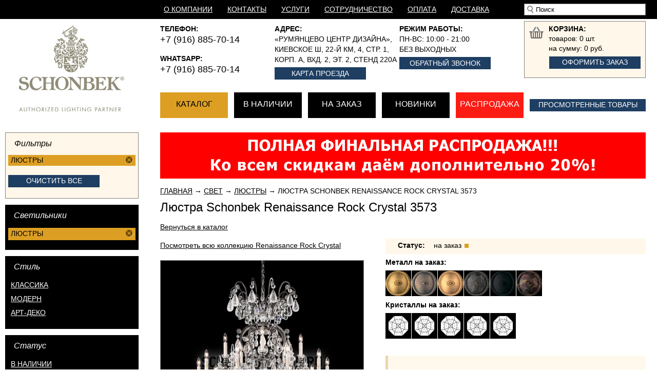

--- FILE ---
content_type: text/html; charset=WINDOWS-1251
request_url: https://www.schonbek-shop.ru/catalog/lyustra-renaissance-rock-crystal-3573.php
body_size: 6108
content:
<!DOCTYPE html>
<html>
<head><title>Люстра Schonbek Renaissance Rock Crystal 3573 - купить недорого - Галерея "Частный Интерьер" салон Schonbek в Москве</title>
<meta http-equiv="Content-Type" content="text/html; charset=windows-1251" />
<meta http-equiv="Content-Language" content="ru">
<meta name='description' content=''>
<link href="https://www.schonbek-shop.ru/themes/main/img/style.v13.css" rel="stylesheet" type="text/css">
<link rel="shortcut icon" href="/favicon.ico">
<!--[if lt IE 7]>
    <div align="center"><a rel="nofollow" href="http://windows.microsoft.com/ru-ru/internet-explorer/download-ie" target="_blank"><img src="https://www.schonbek-shop.ru/themes/main/img/ie7.jpg" width="460" height="50" border="0"></a></div>  
<![endif]-->
<!--[if lt IE 9]>
    <script src="https://www.schonbek-shop.ru/themes/main/js/html5.js"></script>
  	<link rel="stylesheet" href="https://www.schonbek-shop.ru/themes/main/img/ie.css"> 
<![endif]-->	
<script type="text/javascript" src="https://code.jquery.com/jquery-latest.min.js"></script>
<script type="text/javascript" src="https://ajax.googleapis.com/ajax/libs/jqueryui/1/jquery-ui.min.js"></script>
<script src='/themes/main/js/jquery.tinycarousel.min.js' type='text/javascript'></script>
<link rel="stylesheet" href="/fancybox/source/jquery.fancybox.css?v=2.1.4" type="text/css" media="screen" />
<script type="text/javascript" src="/fancybox/source/jquery.fancybox.pack.js?v=2.1.4"></script>
<link rel="stylesheet" href="/fancybox/source/helpers/jquery.fancybox-buttons.css?v=1.0.5" type="text/css" media="screen" />
<script type="text/javascript" src="/fancybox/source/helpers/jquery.fancybox-buttons.js?v=1.0.5"></script>
<script type="text/javascript" src="/fancybox/source/helpers/jquery.fancybox-media.js?v=1.0.5"></script>
<link rel="stylesheet" href="/fancybox/source/helpers/jquery.fancybox-thumbs.css?v=1.0.7" type="text/css" media="screen" />
<script type="text/javascript" src="/fancybox/source/helpers/jquery.fancybox-thumbs.js?v=1.0.7"></script>
<script src='/themes/main/js/script.v4.js' type='text/javascript'></script>
<link rel="stylesheet" href="https://code.jquery.com/ui/1.11.1/themes/smoothness/jquery-ui.css">
<meta name="robots" content="noyaca"/>
<meta name="robots" content="noodp"/>
</head>
<body>
<div id="cont">
<header>
    <div class="headerm">
        <div class="main">
            <div class="fl header11">&nbsp;</div>
            <div class="fl header12">
                <div class="top_m1"><div><a href="https://www.schonbek-shop.ru/about/">О компании</a></div>                                        
                            <div><a href="https://www.schonbek-shop.ru/contacts/">Контакты</a></div>                                        
                            <div><a href="https://www.schonbek-shop.ru/services/">Услуги</a></div>                                        
                            <div><a href="https://www.schonbek-shop.ru/cooperation/">Сотрудничество</a></div>                                        
                            <div><a href="https://www.schonbek-shop.ru/payment/">Оплата</a></div>                                        
                            <div><a href="https://www.schonbek-shop.ru/delivery/">Доставка</a></div>                                        
                               
                </div>
            </div>
            <div class="fl header13"><div class="top_srch"><form method="get" action="https://www.schonbek-shop.ru/search/" id="f_q_search" name="f_q_search">
                <div><input class="blc" name="sbm_srch" type="image" src="https://www.schonbek-shop.ru/themes/main/img/sbm_srch.jpg"></div>
                <div>
                <input class="inps brln" type="text" maxlength="32" onfocus="this.value=''" id="inp_qsrh" name="inp_qsrh" value='Поиск'>                
                </div>                
                <input type="hidden" name="submit_q_search" value="1">
                <div class="clear"></div>                
                </form></div></div>
            <div class="clear"></div>
        </div>
        <div class="main">
            <div class="fl header11"><a href="https://www.schonbek-shop.ru/" title='Частный Интерьер" салон Schonbek'><img src="https://www.schonbek-shop.ru/themes/main/img/logo.jpg" width="260" height="193" border="0" class="blc"></a></div>
            <div class="fl header12">
                <div class="fl header21">
                    <div id="top1">
                    <div class="myb">Телефон:</div>
                                        
                    <div style="margin-bottom: 15px;">
                    <span class="callibri_phone">+7 (916) 885-70-14</span>
                                        </div>                    
                    <div class="myb">WhatsApp:</div>
                    <span class="callibri_phone">+7 (916) 885-70-14</span>
                    
                    
                    </div>
                </div>
                <div class="fl header22">
                    <div id="top2">
                    <div class="myb">Адрес:</div>
                    «Румянцево центр дизайна»,<br />
Киевское ш, 22-й км, 4, стр. 1,<br /> 
корп. А, вхд. 2, эт. 2, стенд 220А
                                        
                    <div class="pt5 btn_s"><a href="https://www.schonbek-shop.ru/contacts/">Карта проезда</a></div>                    
                    </div>                    
                </div>
                <div class="fl header23">
                    <div id="top2">
                    <div class="myb">Режим работы:</div>
                    пн-вс: <span>10:00 - 21:00</span><br />
Без выходных                    
                    <div class="pt5 btn_s"><a href="https://www.schonbek-shop.ru/callback/">Обратный звонок</a></div>                    
                    </div> 
                </div>
                <div class="clear"></div>
                
                
                                                
                     
                                 
                <div class="fl top_m"><div><span><a href="https://www.schonbek-shop.ru/catalog/">Каталог</a></span></div>                            
                            <div><a href="https://www.schonbek-shop.ru/catalog/svetilniki-v-nalichii.php">В наличии</a></div>                                        
                            <div><a href="https://www.schonbek-shop.ru/catalog/svetilniki-na-zakaz.php">На заказ</a></div>                                        
                            <div><a href="https://www.schonbek-shop.ru/catalog/novinki.php">Новинки</a></div>                                        
                                                                                       
                </div>            
                <div class="fl top_m_sale">                            
                    <div><a href="https://www.schonbek-shop.ru/catalog/sale.php">Распродажа</a></div>
                </div>                                  
                                    
                <div class="clear"></div>                                                                                                       
            </div>
            <div class="fl header13">                  
                <div class="t_shcrt">                                        
                    <div id="top3">                                        
                    <a rel="nofollow" href="https://www.schonbek-shop.ru/shopping-cart/" title="Оформить заказ"><img src="https://www.schonbek-shop.ru/themes/main/img/shopping_cart.png" width="28" height="24" style="margin: 4px 10px 20px 0px;" border="0" class="blc" align="left"></a>
                    <div class="myb">КОРЗИНА:</div>
                    товаров: <span id="text_shop_line">0</span> шт.<br />
                    на сумму: <span id="text_shop_line2">0</span> руб.
                    <div class="pt6 btn_s"><a rel="nofollow" href="https://www.schonbek-shop.ru/shopping-cart/">Оформить заказ</a></div>                    
                    </div>                     
                </div> 
 
    <!--                                  
    <div><a rel="nofollow" href="https://www.schonbek-shop.ru/shopping-cart/">Корзина</a></div>    
    <div>Товаров: <span id="text_shop_line"><font class="shcart_t2">0</font></span></div>
    <div>На сумму: <span class="p_font" id="text_shop_line2">0</span>
    -->
<div class="bln">
    <a id="mymodal" href="#shopping_cart"></a>
    <div id="shopping_cart">                
        <br /><br /><br /><br />
        <div class="div_h1" align="center">Товар добавлен в корзину!</div>
        <br /><br /><br /><br />
        <div align="center"><div id="bl">
            <div class="fl" align="left"><div class="btn_l"><a href="javascript:;" onclick="$.fancybox.close();">Продолжить покупки</a></div></div>
            <div class="fl" align="right"><div class="btn_l"><a href="https://www.schonbek-shop.ru/shopping-cart/">Оформить заказ</a></div></div>
        </div></div><div class="myc"></div>        
		</div>
</div>                
                <div class="btn_s2"><a href="https://www.schonbek-shop.ru/products-viewed/">Просмотренные товары</a></div>  
            </div>
            <div class="clear"></div>
        </div>
    </div>
    <div class="clear"></div> 
</header>
<section>        
        <div class="main">
            <div class="wrapper">
                <div class="grid1">
                <article>
                    <div class="left_cv">Фильтры</div>
                <div class="left_mv">
                <div><span>Люстры <a href="https://www.schonbek-shop.ru/catalog/" title="Отменить"><img src="https://www.schonbek-shop.ru/themes/main/img/del.png" width="19" height="19" border="0" align="right" class="blc"></a></span></div><img src="https://www.schonbek-shop.ru/themes/main/img/zero.gif" width="1" height="3" border="0" class="blc">              </div>
              <div class="left_cve"><div class="btn_clear"><a href="https://www.schonbek-shop.ru/catalog/">Очистить все</a></div></div>
                <div class="left_c">Светильники</div><div class="left_m"><div><span>Люстры <a href="https://www.schonbek-shop.ru/catalog/" title="Отменить"><img src="https://www.schonbek-shop.ru/themes/main/img/del.png" width="19" height="19" border="0" align="right" class="blc"></a></span></div><img src="https://www.schonbek-shop.ru/themes/main/img/zero.gif" width="1" height="3" border="0" class="blc"><br /></div><div class="left_c">Стиль</div><div class="left_m"><div><a href="https://www.schonbek-shop.ru/catalog/?attr=1_8">Классика</a></div><img src="https://www.schonbek-shop.ru/themes/main/img/zero.gif" width="1" height="3" border="0" class="blc"><div><a href="https://www.schonbek-shop.ru/catalog/?attr=1_9">Модерн</a></div><img src="https://www.schonbek-shop.ru/themes/main/img/zero.gif" width="1" height="3" border="0" class="blc"><div><a href="https://www.schonbek-shop.ru/catalog/?attr=1_11">Арт-деко</a></div><img src="https://www.schonbek-shop.ru/themes/main/img/zero.gif" width="1" height="3" border="0" class="blc"><br /></div><div class="left_c">Статус</div><div class="left_m"><div><a href="https://www.schonbek-shop.ru/catalog/?attr=1_12">в наличии</a></div><img src="https://www.schonbek-shop.ru/themes/main/img/zero.gif" width="1" height="3" border="0" class="blc"><div><a href="https://www.schonbek-shop.ru/catalog/?attr=1_13">на заказ</a></div><img src="https://www.schonbek-shop.ru/themes/main/img/zero.gif" width="1" height="3" border="0" class="blc"><div><a href="https://www.schonbek-shop.ru/catalog/?attr=1_14">в пути</a></div><img src="https://www.schonbek-shop.ru/themes/main/img/zero.gif" width="1" height="3" border="0" class="blc"><div><a href="https://www.schonbek-shop.ru/catalog/?attr=1_15">распродажа</a></div><img src="https://www.schonbek-shop.ru/themes/main/img/zero.gif" width="1" height="3" border="0" class="blc"><div><a href="https://www.schonbek-shop.ru/catalog/?attr=1_335">спецпредложение %</a></div><img src="https://www.schonbek-shop.ru/themes/main/img/zero.gif" width="1" height="3" border="0" class="blc"><div><a href="https://www.schonbek-shop.ru/catalog/?attr=1_341">новинки</a></div><img src="https://www.schonbek-shop.ru/themes/main/img/zero.gif" width="1" height="3" border="0" class="blc"><br /></div><div class="left_c">Коллекция</div><div class="left_m"><div><a href="https://www.schonbek-shop.ru/catalog/?attr=1_425">Amaca</a></div><img src="https://www.schonbek-shop.ru/themes/main/img/zero.gif" width="1" height="3" border="0" class="blc"><div><a href="https://www.schonbek-shop.ru/catalog/?attr=1_426">Amadeus</a></div><img src="https://www.schonbek-shop.ru/themes/main/img/zero.gif" width="1" height="3" border="0" class="blc"><div><a href="https://www.schonbek-shop.ru/catalog/?attr=1_300">Arlington</a></div><img src="https://www.schonbek-shop.ru/themes/main/img/zero.gif" width="1" height="3" border="0" class="blc"><div><a href="https://www.schonbek-shop.ru/catalog/?attr=1_422">Bali</a></div><img src="https://www.schonbek-shop.ru/themes/main/img/zero.gif" width="1" height="3" border="0" class="blc"><div><a href="https://www.schonbek-shop.ru/catalog/?attr=1_407">Baronet</a></div><img src="https://www.schonbek-shop.ru/themes/main/img/zero.gif" width="1" height="3" border="0" class="blc"><div><a href="https://www.schonbek-shop.ru/catalog/?attr=1_31">Bagatelle</a></div><img src="https://www.schonbek-shop.ru/themes/main/img/zero.gif" width="1" height="3" border="0" class="blc"><div><a href="https://www.schonbek-shop.ru/catalog/?attr=1_431">Bella Rose</a></div><img src="https://www.schonbek-shop.ru/themes/main/img/zero.gif" width="1" height="3" border="0" class="blc"><div><a href="https://www.schonbek-shop.ru/catalog/?attr=1_432">Benediction</a></div><img src="https://www.schonbek-shop.ru/themes/main/img/zero.gif" width="1" height="3" border="0" class="blc"><div><a href="https://www.schonbek-shop.ru/catalog/?attr=1_302">Bordeaux</a></div><img src="https://www.schonbek-shop.ru/themes/main/img/zero.gif" width="1" height="3" border="0" class="blc"><div><a href="https://www.schonbek-shop.ru/catalog/?attr=1_408">Camelot</a></div><img src="https://www.schonbek-shop.ru/themes/main/img/zero.gif" width="1" height="3" border="0" class="blc"><div><a href="https://www.schonbek-shop.ru/catalog/?attr=1_30">Century</a></div><img src="https://www.schonbek-shop.ru/themes/main/img/zero.gif" width="1" height="3" border="0" class="blc"><div><a href="https://www.schonbek-shop.ru/catalog/?attr=1_317">Chantant</a></div><img src="https://www.schonbek-shop.ru/themes/main/img/zero.gif" width="1" height="3" border="0" class="blc"><div><a href="https://www.schonbek-shop.ru/catalog/?attr=1_409">Chatter</a></div><img src="https://www.schonbek-shop.ru/themes/main/img/zero.gif" width="1" height="3" border="0" class="blc"><div><a href="https://www.schonbek-shop.ru/catalog/?attr=1_336">Chrysalita</a></div><img src="https://www.schonbek-shop.ru/themes/main/img/zero.gif" width="1" height="3" border="0" class="blc"><div><a href="https://www.schonbek-shop.ru/catalog/?attr=1_436">Circulus</a></div><img src="https://www.schonbek-shop.ru/themes/main/img/zero.gif" width="1" height="3" border="0" class="blc"><div><a href="https://www.schonbek-shop.ru/catalog/?attr=1_437">Corinth</a></div><img src="https://www.schonbek-shop.ru/themes/main/img/zero.gif" width="1" height="3" border="0" class="blc"><div><a href="https://www.schonbek-shop.ru/catalog/?attr=1_438">Cru</a></div><img src="https://www.schonbek-shop.ru/themes/main/img/zero.gif" width="1" height="3" border="0" class="blc"><div><a href="https://www.schonbek-shop.ru/catalog/?attr=1_439">Crystal Empire</a></div><img src="https://www.schonbek-shop.ru/themes/main/img/zero.gif" width="1" height="3" border="0" class="blc"><div><a href="https://www.schonbek-shop.ru/catalog/?attr=1_474">Crystal Empire LED</a></div><img src="https://www.schonbek-shop.ru/themes/main/img/zero.gif" width="1" height="3" border="0" class="blc"><div><a href="https://www.schonbek-shop.ru/catalog/?attr=1_440">Devotion</a></div><img src="https://www.schonbek-shop.ru/themes/main/img/zero.gif" width="1" height="3" border="0" class="blc"><div id="left_attr_full_7" class="bln"><div><a href="https://www.schonbek-shop.ru/catalog/?attr=1_410">Early American</a></div><img src="https://www.schonbek-shop.ru/themes/main/img/zero.gif" width="1" height="3" border="0" class="blc"><div><a href="https://www.schonbek-shop.ru/catalog/?attr=1_399">Emilea</a></div><img src="https://www.schonbek-shop.ru/themes/main/img/zero.gif" width="1" height="3" border="0" class="blc"><div><a href="https://www.schonbek-shop.ru/catalog/?attr=1_444">Eclyptix LED</a></div><img src="https://www.schonbek-shop.ru/themes/main/img/zero.gif" width="1" height="3" border="0" class="blc"><div><a href="https://www.schonbek-shop.ru/catalog/?attr=1_445">Embrace</a></div><img src="https://www.schonbek-shop.ru/themes/main/img/zero.gif" width="1" height="3" border="0" class="blc"><div><a href="https://www.schonbek-shop.ru/catalog/?attr=1_55">Equinoxe</a></div><img src="https://www.schonbek-shop.ru/themes/main/img/zero.gif" width="1" height="3" border="0" class="blc"><div><a href="https://www.schonbek-shop.ru/catalog/?attr=1_403">Esmery</a></div><img src="https://www.schonbek-shop.ru/themes/main/img/zero.gif" width="1" height="3" border="0" class="blc"><div><a href="https://www.schonbek-shop.ru/catalog/?attr=1_484">Eternity</a></div><img src="https://www.schonbek-shop.ru/themes/main/img/zero.gif" width="1" height="3" border="0" class="blc"><div><a href="https://www.schonbek-shop.ru/catalog/?attr=1_487">Fantasia</a></div><img src="https://www.schonbek-shop.ru/themes/main/img/zero.gif" width="1" height="3" border="0" class="blc"><div><a href="https://www.schonbek-shop.ru/catalog/?attr=1_324">Filigrae</a></div><img src="https://www.schonbek-shop.ru/themes/main/img/zero.gif" width="1" height="3" border="0" class="blc"><div><a href="https://www.schonbek-shop.ru/catalog/?attr=1_61">Fairfax</a></div><img src="https://www.schonbek-shop.ru/themes/main/img/zero.gif" width="1" height="3" border="0" class="blc"><div><a href="https://www.schonbek-shop.ru/catalog/?attr=1_452">Fazzoletto</a></div><img src="https://www.schonbek-shop.ru/themes/main/img/zero.gif" width="1" height="3" border="0" class="blc"><div><a href="https://www.schonbek-shop.ru/catalog/?attr=1_404">Florabella</a></div><img src="https://www.schonbek-shop.ru/themes/main/img/zero.gif" width="1" height="3" border="0" class="blc"><div><a href="https://www.schonbek-shop.ru/catalog/?attr=1_330">Genzano</a></div><img src="https://www.schonbek-shop.ru/themes/main/img/zero.gif" width="1" height="3" border="0" class="blc"><div><a href="https://www.schonbek-shop.ru/catalog/?attr=1_490">Glissando</a></div><img src="https://www.schonbek-shop.ru/themes/main/img/zero.gif" width="1" height="3" border="0" class="blc"><div><a href="https://www.schonbek-shop.ru/catalog/?attr=1_401">Gwynn</a></div><img src="https://www.schonbek-shop.ru/themes/main/img/zero.gif" width="1" height="3" border="0" class="blc"><div><a href="https://www.schonbek-shop.ru/catalog/?attr=1_491">Habsburg</a></div><img src="https://www.schonbek-shop.ru/themes/main/img/zero.gif" width="1" height="3" border="0" class="blc"><div><a href="https://www.schonbek-shop.ru/catalog/?attr=1_59">Hamilton</a></div><img src="https://www.schonbek-shop.ru/themes/main/img/zero.gif" width="1" height="3" border="0" class="blc"><div><a href="https://www.schonbek-shop.ru/catalog/?attr=1_492">Hamilton Black</a></div><img src="https://www.schonbek-shop.ru/themes/main/img/zero.gif" width="1" height="3" border="0" class="blc"><div><a href="https://www.schonbek-shop.ru/catalog/?attr=1_494">Hamilton Nouveau</a></div><img src="https://www.schonbek-shop.ru/themes/main/img/zero.gif" width="1" height="3" border="0" class="blc"><div><a href="https://www.schonbek-shop.ru/catalog/?attr=1_60">Hamilton Rock Crystal</a></div><img src="https://www.schonbek-shop.ru/themes/main/img/zero.gif" width="1" height="3" border="0" class="blc"><div><a href="https://www.schonbek-shop.ru/catalog/?attr=1_495">Helenia</a></div><img src="https://www.schonbek-shop.ru/themes/main/img/zero.gif" width="1" height="3" border="0" class="blc"><div><a href="https://www.schonbek-shop.ru/catalog/?attr=1_496">Hibiscus</a></div><img src="https://www.schonbek-shop.ru/themes/main/img/zero.gif" width="1" height="3" border="0" class="blc"><div><a href="https://www.schonbek-shop.ru/catalog/?attr=1_45">Isabelle</a></div><img src="https://www.schonbek-shop.ru/themes/main/img/zero.gif" width="1" height="3" border="0" class="blc"><div><a href="https://www.schonbek-shop.ru/catalog/?attr=1_34">Jasmine</a></div><img src="https://www.schonbek-shop.ru/themes/main/img/zero.gif" width="1" height="3" border="0" class="blc"><div><a href="https://www.schonbek-shop.ru/catalog/?attr=1_42">La Scala</a></div><img src="https://www.schonbek-shop.ru/themes/main/img/zero.gif" width="1" height="3" border="0" class="blc"><div><a href="https://www.schonbek-shop.ru/catalog/?attr=1_40">Maria Theresa</a></div><img src="https://www.schonbek-shop.ru/themes/main/img/zero.gif" width="1" height="3" border="0" class="blc"><div><a href="https://www.schonbek-shop.ru/catalog/?attr=1_498">Martini</a></div><img src="https://www.schonbek-shop.ru/themes/main/img/zero.gif" width="1" height="3" border="0" class="blc"><div><a href="https://www.schonbek-shop.ru/catalog/?attr=1_41">Milano</a></div><img src="https://www.schonbek-shop.ru/themes/main/img/zero.gif" width="1" height="3" border="0" class="blc"><div><a href="https://www.schonbek-shop.ru/catalog/?attr=1_500">Mirage</a></div><img src="https://www.schonbek-shop.ru/themes/main/img/zero.gif" width="1" height="3" border="0" class="blc"><div><a href="https://www.schonbek-shop.ru/catalog/?attr=1_405">Modique</a></div><img src="https://www.schonbek-shop.ru/themes/main/img/zero.gif" width="1" height="3" border="0" class="blc"><div><a href="https://www.schonbek-shop.ru/catalog/?attr=1_501">Mosaic</a></div><img src="https://www.schonbek-shop.ru/themes/main/img/zero.gif" width="1" height="3" border="0" class="blc"><div><a href="https://www.schonbek-shop.ru/catalog/?attr=1_504">Napoli</a></div><img src="https://www.schonbek-shop.ru/themes/main/img/zero.gif" width="1" height="3" border="0" class="blc"><div><a href="https://www.schonbek-shop.ru/catalog/?attr=1_32">New Orleans</a></div><img src="https://www.schonbek-shop.ru/themes/main/img/zero.gif" width="1" height="3" border="0" class="blc"><div><a href="https://www.schonbek-shop.ru/catalog/?attr=1_56">Novielle</a></div><img src="https://www.schonbek-shop.ru/themes/main/img/zero.gif" width="1" height="3" border="0" class="blc"><div><a href="https://www.schonbek-shop.ru/catalog/?attr=1_505">Origami</a></div><img src="https://www.schonbek-shop.ru/themes/main/img/zero.gif" width="1" height="3" border="0" class="blc"><div><a href="https://www.schonbek-shop.ru/catalog/?attr=1_58">Olde World</a></div><img src="https://www.schonbek-shop.ru/themes/main/img/zero.gif" width="1" height="3" border="0" class="blc"><div><a href="https://www.schonbek-shop.ru/catalog/?attr=1_51">Petit Crystal Deluxe</a></div><img src="https://www.schonbek-shop.ru/themes/main/img/zero.gif" width="1" height="3" border="0" class="blc"><div><a href="https://www.schonbek-shop.ru/catalog/?attr=1_63">Plaza</a></div><img src="https://www.schonbek-shop.ru/themes/main/img/zero.gif" width="1" height="3" border="0" class="blc"><div><a href="https://www.schonbek-shop.ru/catalog/?attr=1_507">Primrose</a></div><img src="https://www.schonbek-shop.ru/themes/main/img/zero.gif" width="1" height="3" border="0" class="blc"><div><a href="https://www.schonbek-shop.ru/catalog/?attr=1_62">Quantum</a></div><img src="https://www.schonbek-shop.ru/themes/main/img/zero.gif" width="1" height="3" border="0" class="blc"><div><a href="https://www.schonbek-shop.ru/catalog/?attr=1_402">Refrax</a></div><img src="https://www.schonbek-shop.ru/themes/main/img/zero.gif" width="1" height="3" border="0" class="blc"><div><a href="https://www.schonbek-shop.ru/catalog/?attr=1_310">Renaissance</a></div><img src="https://www.schonbek-shop.ru/themes/main/img/zero.gif" width="1" height="3" border="0" class="blc"><div><a href="https://www.schonbek-shop.ru/catalog/?attr=1_21">Renaissance Rock Crystal</a></div><img src="https://www.schonbek-shop.ru/themes/main/img/zero.gif" width="1" height="3" border="0" class="blc"><div><a href="https://www.schonbek-shop.ru/catalog/?attr=1_33">Rivendell</a></div><img src="https://www.schonbek-shop.ru/themes/main/img/zero.gif" width="1" height="3" border="0" class="blc"><div><a href="https://www.schonbek-shop.ru/catalog/?attr=1_65">Riviera</a></div><img src="https://www.schonbek-shop.ru/themes/main/img/zero.gif" width="1" height="3" border="0" class="blc"><div><a href="https://www.schonbek-shop.ru/catalog/?attr=1_337">Sarella</a></div><img src="https://www.schonbek-shop.ru/themes/main/img/zero.gif" width="1" height="3" border="0" class="blc"><div><a href="https://www.schonbek-shop.ru/catalog/?attr=1_508">Savannah</a></div><img src="https://www.schonbek-shop.ru/themes/main/img/zero.gif" width="1" height="3" border="0" class="blc"><div><a href="https://www.schonbek-shop.ru/catalog/?attr=1_509">Siena</a></div><img src="https://www.schonbek-shop.ru/themes/main/img/zero.gif" width="1" height="3" border="0" class="blc"><div><a href="https://www.schonbek-shop.ru/catalog/?attr=1_255">Sonatina</a></div><img src="https://www.schonbek-shop.ru/themes/main/img/zero.gif" width="1" height="3" border="0" class="blc"><div><a href="https://www.schonbek-shop.ru/catalog/?attr=1_44">Sophia</a></div><img src="https://www.schonbek-shop.ru/themes/main/img/zero.gif" width="1" height="3" border="0" class="blc"><div><a href="https://www.schonbek-shop.ru/catalog/?attr=1_57">Sterling</a></div><img src="https://www.schonbek-shop.ru/themes/main/img/zero.gif" width="1" height="3" border="0" class="blc"><div><a href="https://www.schonbek-shop.ru/catalog/?attr=1_406">Tassau</a></div><img src="https://www.schonbek-shop.ru/themes/main/img/zero.gif" width="1" height="3" border="0" class="blc"><div><a href="https://www.schonbek-shop.ru/catalog/?attr=1_411">Triandra</a></div><img src="https://www.schonbek-shop.ru/themes/main/img/zero.gif" width="1" height="3" border="0" class="blc"><div><a href="https://www.schonbek-shop.ru/catalog/?attr=1_50">Trilliane</a></div><img src="https://www.schonbek-shop.ru/themes/main/img/zero.gif" width="1" height="3" border="0" class="blc"><div><a href="https://www.schonbek-shop.ru/catalog/?attr=1_313">Trilliane Strands</a></div><img src="https://www.schonbek-shop.ru/themes/main/img/zero.gif" width="1" height="3" border="0" class="blc"><div><a href="https://www.schonbek-shop.ru/catalog/?attr=1_22">Versailles</a></div><img src="https://www.schonbek-shop.ru/themes/main/img/zero.gif" width="1" height="3" border="0" class="blc"><div><a href="https://www.schonbek-shop.ru/catalog/?attr=1_23">Versailles Rock Crystal</a></div><img src="https://www.schonbek-shop.ru/themes/main/img/zero.gif" width="1" height="3" border="0" class="blc"><div><a href="https://www.schonbek-shop.ru/catalog/?attr=1_256">Vesca</a></div><img src="https://www.schonbek-shop.ru/themes/main/img/zero.gif" width="1" height="3" border="0" class="blc"></div><br /></div><div class="link_left" id="left_attr_show_7"><p><a class="link_left_attr_show" myattr1="7" href="javascript:void(0);">Посмотреть все &#8595;</a></p></div><div class="link_left bln" id="left_attr_hide_7"><p><a class="link_left_attr_hide" myattr1="7" href="javascript:void(0);">Скрыть &#8593;</a></p></div><br />
    
                </article>
                </div>
                
                <div class="grid2">
                <article>
<div align="center"><a href="https://www.schonbek-shop.ru/catalog/svetilniki-v-nalichii.php"><img src="https://www.schonbek-shop.ru/banner2-12-2024.jpg" width="946" height="90" border="0" class="blc"></a></div>
<br />
              <div class="path"><a href="https://www.schonbek-shop.ru/">Главная</a> &rarr; <a href="https://www.schonbek-shop.ru/catalog/">Свет</a> &rarr; <a href="lyustry.php">Люстры</a> &rarr; Люстра Schonbek Renaissance Rock Crystal 3573</div>
    <div class="b_article">
<h1>Люстра Schonbek Renaissance Rock Crystal 3573</h1>                         
        <p><a href="lyustry.php">Вернуться в каталог</a></p><div class="fl g_img">
           <div class="g_img_top">
           <p><a href="renaissance-rock-crystal.php">Посмотреть всю коллекцию Renaissance Rock Crystal</a></p></div>
         <div id="b1"><a class="fancybox-button" rel="group1" href="https://www.schonbek-shop.ru/catalog/renaissancerock_3573-47cl_0.jpg" title='Фото 1 - Люстра Schonbek Renaissance Rock Crystal 3573'><img src="https://www.schonbek-shop.ru/catalog/renaissancerock_3573-47cl_0.jpg" width="395" height="395" border="0" class="blc" alt='Фотография 1 - Люстра Schonbek Renaissance Rock Crystal 3573'></a></div>
                                                <div class="myc"></div>
                  <br /> 
                        <p class="otd_name"><div class="div_attr"><span>Артикул:</span> 3573</div>
                            <div class="div_attr"><span>Стиль:</span> Классика </div>                            
                                          <div class="div_attr"><span>Страна:</span> США </div>                            
                                          <div class="div_attr"><span>Бренд:</span> <a href="schonbek.php">Schonbek</a></div>
                            <div class="div_attr"><span>Коллекция:</span> <a href="renaissance-rock-crystal.php">Renaissance Rock Crystal</a></div>
                                                    
                  
                     
                        
                            <div class="div_attr"><span>Количество ламп:</span> 16 шт</div>                            
                                          <div class="div_attr"><span>Цоколь:</span> E14 </div>                            
                                          <div class="div_attr"><span>Мощность:</span> 15x40 Вт</div>                            
                                          <div class="div_attr"><span>Диаметр:</span> 97 см</div>                            
                                          <div class="div_attr"><span>Высота:</span> 112 см</div>                            
                                                               
                        </p>                                              
            
                    <div class="myc"></div>
                    </div>
        <div class="g_price">
            <div class="g_price_top">    
                                <div>
                    <div class="g_price11_s">
                                        Статус: <span>на заказ</span> <img src="https://www.schonbek-shop.ru/themes/main/img/status2.jpg" width="8" height="8" border="0">                    </div>
                    <div class="otd_name myb">Металл на заказ:</div>                                                                                   
                                            <div class="otd_bl">
                                                            <img data-finish="catalog/1-00385899.jpg" data-text="-22 HEIRLOOM GOLD (ЗОЛОТО)" src="https://www.schonbek-shop.ru/catalog/1-00385899.jpg" width="50" height="50" border="0">
                                                            <img data-finish="catalog/2-00385898.jpg" data-text="-23 ETRUSCAN GOLD (БРОНЗА)" src="https://www.schonbek-shop.ru/catalog/2-00385898.jpg" width="50" height="50" border="0">
                                                            <img data-finish="catalog/m-26.jpg" data-text="-26 FRENCH GOLD" src="https://www.schonbek-shop.ru/catalog/m-26.jpg" width="50" height="50" border="0">
                                                            <img data-finish="catalog/3-00385793.jpg" data-text="-47 ANTIQUE PEWTER" src="https://www.schonbek-shop.ru/catalog/3-00385793.jpg" width="50" height="50" border="0">
                                                            <img data-finish="catalog/4-00385796.jpg" data-text="-51 BLACK" src="https://www.schonbek-shop.ru/catalog/4-00385796.jpg" width="50" height="50" border="0">
                                                            <img data-finish="catalog/5-00385892.jpg" data-text="-76 HEIRLOOM BRONZE" src="https://www.schonbek-shop.ru/catalog/5-00385892.jpg" width="50" height="50" border="0">
                                                            </div>                    
                                                <div class="myc"></div>                                                                          
                                            <div class="otd_name myb">Кристаллы на заказ:</div>                                                                                   
                                            <div class="otd_bl">
                                                            <img data-finish="catalog/1-00378135.jpg" data-text="Rock Crystal Amethyst & Black Diamond (AD)" src="https://www.schonbek-shop.ru/catalog/1-00378135.jpg" width="50" height="50" border="0">
                                                            <img data-finish="catalog/2-00378135.jpg" data-text="Heritage Handcut Jet Black (BK)" src="https://www.schonbek-shop.ru/catalog/2-00378135.jpg" width="50" height="50" border="0">
                                                            <img data-finish="catalog/3-00378135.jpg" data-text="Rock Crystal Olivine & Smoke (OS)" src="https://www.schonbek-shop.ru/catalog/3-00378135.jpg" width="50" height="50" border="0">
                                                            <img data-finish="catalog/4-00378135.jpg" data-text="Pink & Black Diamond (PD)" src="https://www.schonbek-shop.ru/catalog/4-00378135.jpg" width="50" height="50" border="0">
                                                            <img data-finish="catalog/1-378136.jpg" data-text="Rock Crystal Clear (R)" src="https://www.schonbek-shop.ru/catalog/1-378136.jpg" width="50" height="50" border="0">
                                                            </div>                    
                                                <div class="myc"></div>                                                                          
                                                            </div>
                                            
                <div class="myc"></div>
                <br />                                
                </div>
            <br />
                        
            <div class="g_price_bott">
                <div class="g_price_bott1">
                Цена:                                
                </div>
                <div class="g_price_bott2">
            <div class="price"><div>по запросу</div></div>
                                         </div>
                 <div class="g_price_bott3">
                 <div class="btn_sh2">
                    <a href="https://www.schonbek-shop.ru/request-rates/?price_id=2285">Узнать цену</a>
                    </div> 
                    </div>
                 <div class="myc"></div> 
                             
            </div> 
        </div> 
        <div class="clear"></div>
        <br />
        <br />                     
        <div class="clear"></div>
                        <div class="myc"></div>
                <br />                
                <hr />
                <br /> 
                <div><h2>Коллекция Renaissance Rock Crystal</h2></div>                                      
                                <div>
                <div>
            <div class="fl gl_big">
                        <a href="https://www.schonbek-shop.ru/catalog/lyustra-renaissance-rock-crystal-3570.php"><img src="https://www.schonbek-shop.ru/catalog/renaissance_3570-55bk-1200.jpg" width="201" height="201" border="0" class="blc"></a>
                <a href="https://www.schonbek-shop.ru/catalog/lyustra-renaissance-rock-crystal-3570.php"><span class="status_big2"></span></a>                                        
                <div class="gl_in">
                    <p><a href="https://www.schonbek-shop.ru/catalog/lyustra-renaissance-rock-crystal-3570.php">Люстра Schonbek Renaissance Rock Crystal 3570</a></p>                    
                    <div class="price"><div>Цена по запросу</div></div>
                                                                            
                </div>
                <div class="gl_in2"><div class="btn_sh2">
                    <a href="https://www.schonbek-shop.ru/request-rates/?price_id=2284">Узнать цену</a>
                    </div> 
                                    </div>                        
            </div><div class="fl gl_big">
                        <a href="https://www.schonbek-shop.ru/catalog/lyustra-renaissance-rock-crystal-3572.php"><img src="https://www.schonbek-shop.ru/catalog/renaissance_3572-76cl-1200.jpg" width="201" height="201" border="0" class="blc"></a>
                <a href="https://www.schonbek-shop.ru/catalog/lyustra-renaissance-rock-crystal-3572.php"><span class="status_big2"></span></a>                                        
                <div class="gl_in">
                    <p><a href="https://www.schonbek-shop.ru/catalog/lyustra-renaissance-rock-crystal-3572.php">Люстра Schonbek Renaissance Rock Crystal 3572</a></p>                    
                    <div class="price"><div>Цена по запросу</div></div>
                                                                            
                </div>
                <div class="gl_in2"><div class="btn_sh2">
                    <a href="https://www.schonbek-shop.ru/request-rates/?price_id=1803">Узнать цену</a>
                    </div> 
                                    </div>                        
            </div><div class="fl gl_big">
                        <a href="https://www.schonbek-shop.ru/catalog/lyustra-renaissance-rock-crystal-3580.php"><img src="https://www.schonbek-shop.ru/catalog/renaissancerock_3580-01.jpg" width="201" height="201" border="0" class="blc"></a>
                <a href="https://www.schonbek-shop.ru/catalog/lyustra-renaissance-rock-crystal-3580.php"><span class="status_big2"></span></a>                                        
                <div class="gl_in">
                    <p><a href="https://www.schonbek-shop.ru/catalog/lyustra-renaissance-rock-crystal-3580.php">Люстра Schonbek Renaissance Rock Crystal 3580</a></p>                    
                    <div class="price"><div>Цена по запросу</div></div>
                                                                            
                </div>
                <div class="gl_in2"><div class="btn_sh2">
                    <a href="https://www.schonbek-shop.ru/request-rates/?price_id=2287">Узнать цену</a>
                    </div> 
                                    </div>                        
            </div><div class="fl gl_big mr0">
                        <a href="https://www.schonbek-shop.ru/catalog/lyustra-renaissance-rock-crystal-3587.php"><img src="https://www.schonbek-shop.ru/catalog/renaissance_3587-23os-1200.jpg" width="201" height="201" border="0" class="blc"></a>
                <a href="https://www.schonbek-shop.ru/catalog/lyustra-renaissance-rock-crystal-3587.php"><span class="status_big2"></span></a>                                        
                <div class="gl_in">
                    <p><a href="https://www.schonbek-shop.ru/catalog/lyustra-renaissance-rock-crystal-3587.php">Люстра Schonbek Renaissance Rock Crystal 3587</a></p>                    
                    <div class="price"><div>Цена по запросу</div></div>
                                                                            
                </div>
                <div class="gl_in2"><div class="btn_sh2">
                    <a href="https://www.schonbek-shop.ru/request-rates/?price_id=2290">Узнать цену</a>
                    </div> 
                                    </div>                        
            </div><div class="fl gl_big">
                        <a href="https://www.schonbek-shop.ru/catalog/lyustra-schonbek-renaissance-rock-crystal-3592.php"><img src="https://www.schonbek-shop.ru/catalog/renaissancerock_3592-01.jpg" width="201" height="201" border="0" class="blc"></a>
                <a href="https://www.schonbek-shop.ru/catalog/lyustra-schonbek-renaissance-rock-crystal-3592.php"><span class="status_big2"></span></a>                                        
                <div class="gl_in">
                    <p><a href="https://www.schonbek-shop.ru/catalog/lyustra-schonbek-renaissance-rock-crystal-3592.php">Люстра Schonbek Renaissance Rock Crystal 3592</a></p>                    
                    <div class="price"><div>Цена по запросу</div></div>
                                                                            
                </div>
                <div class="gl_in2"><div class="btn_sh2">
                    <a href="https://www.schonbek-shop.ru/request-rates/?price_id=3014">Узнать цену</a>
                    </div> 
                                    </div>                        
            </div></div>
            <div class="clear"></div> 
                    </div>        
        <div class="clear"></div><p><a href="renaissance-rock-crystal.php">Посмотреть всю коллекцию Renaissance Rock Crystal</a></p><br /></div></article>                
            </div>
        </div>
</section>
<div id="footer_spacer">&nbsp;</div>
</div>

<div id="footer">
<footer>
	<div class="main">	      
        <div class="fl footer_r1">
        Галерея<br />
        "Частный Интерьер"<br />
        салон<br />
        Schonbek © <span>2025</span>
        </div>
        <div class="fl footer_r2">
        <div class="myb">Наш адрес:</div>
        «Румянцево центр дизайна»,
Киевское ш, 22-й км, 4, стр. 1, 
корп. А, вхд. 2, эт. 2, стенд 220А
                    <br />
        
        <!--
        <span class="callibri_phone">+7 (499) 245-90-81<br />
на удаленном доступе<br />
<br />
+7 (499) 245-77-36<br /></span>
        -->
        
        </div>
        <div class="fl footer_r3" align="right">
        <div>&nbsp;</div>
        <p><a href="https://www.schonbek-shop.ru/contacts/">Контакты</a> <a href="https://www.schonbek-shop.ru/services/">Услуги</a> <a href="https://www.schonbek-shop.ru/cooperation/">Сотрудничество</a> <a href="https://www.schonbek-shop.ru/payment/">Оплата</a> <a href="https://www.schonbek-shop.ru/delivery/">Доставка</a> <a href="https://www.schonbek-shop.ru/site-map/">Карта сайта</a></p> 
        <!-- Callibri -->
        <script src="//cdn.callibri.ru/callibri.js" type="text/javascript" charset="utf-8"></script>
        <!-- /Callibri -->
        <!-- Yandex.Metrika counter -->
<script type="text/javascript">
    (function (d, w, c) {
        (w[c] = w[c] || []).push(function() {
            try {
                w.yaCounter31796736 = new Ya.Metrika({
                    id:31796736,
                    clickmap:true,
                    trackLinks:true,
                    accurateTrackBounce:true
                });
            } catch(e) { }
        });

        var n = d.getElementsByTagName("script")[0],
            s = d.createElement("script"),
            f = function () { n.parentNode.insertBefore(s, n); };
        s.type = "text/javascript";
        s.async = true;
        s.src = "https://mc.yandex.ru/metrika/watch.js";

        if (w.opera == "[object Opera]") {
            d.addEventListener("DOMContentLoaded", f, false);
        } else { f(); }
    })(document, window, "yandex_metrika_callbacks");
</script>
<noscript><div><img src="https://mc.yandex.ru/watch/31796736" style="position:absolute; left:-9999px;" alt="" /></div></noscript>
<!-- /Yandex.Metrika counter -->

        </div>  
        <div class="clear"></div>
  </div>
</footer>
</div>
</body>
</html>

--- FILE ---
content_type: text/css
request_url: https://www.schonbek-shop.ru/themes/main/img/style.v13.css
body_size: 5658
content:
html, body, div, p, table, td, th, form, hr, ul, li, h1, h2, h3, h4, h5, h6 {padding: 0px; margin: 0px;}
body {background-color: #FFFFFF; font-weight: normal; color: #000000; font-size: 90%; font-family: Georgia, Verdana, Arial;}

/*
blue 003B80 -> 1E3E62
red FC1C14
yellow DD9F23
begevyy1 - FFF7E9
begevyy2 - E8CC9C
*/

/*footer*/
body, html {height: 100%;}
* html #cont {height: 100%;} /* for IE6 */
#cont {min-height: 100%;}
#footer, #footer_spacer {height: 121px;}
#footer {margin-top: -121px; background-color: #000000;}
.footer_r1, .footer_r2, .footer_r3 {padding-top: 9px; height: 101px; line-height: 20px;}
.footer_r1 {width: 237px; padding-left: 53px;} .footer_r2 {width: 274px;} .footer_r3 {width: 643px; padding-right: 53px;}
.footer_r3 a {padding-left: 16px; color: #FFFFFF;}

input, textarea, a:active {outline:none;}
textarea {resize:vertical;}
.inp1, .inp2, .inp3 {margin: 0px; padding: 0px; border: 1px solid #31548C;}
.inp1 {height: 23px; width: 50%;}
.inp2 {height: 150px; width: 50%;}
.inp3 {height: 100px; width: 50%;}
#roi-id-captcha input {height: 23px; width: 25%;}
.mydate {font-size: 11px; color: #31548C;}

ul {margin:0px 0px 0px 14px; padding:0px 0px 10px 0px;}
li {padding:0px 0px 5px 13px;}
a {outline: none; text-decoration: underline; color: #000000;}
a:hover {text-decoration: none;}



.myb {font-weight: bold;}
.myupp {text-transform: uppercase;}
hr {margin: 0px 0px 0px 0px; padding: 0px; border: 0px; border: none; height: 1px; border-top: 1px solid #85817A;}
.g_price_top hr {margin-top: 11px;}
.blc {display: block;}
.bln {display: none;}
p {margin-bottom:15px;}
table td p {margin: 0px;}

.inps {width: 213px; height: 21px; margin: 0px; padding: 0px; border: 1px solid #85817A; border-left: none;}
.wcol {width: 240px;}
.fl, .top_srch div {float: left;}
.clear {clear:both; line-height:0; font-size:0; overflow:hidden; height:0; width:100%;}
.myb {font-weight: bold;}
.brc {color: #FB7907;}
.myc {clear:both;}

.main{margin:0 auto; width:1260px;     }
.wrapper{width:100%;overflow:hidden;}
.grid1,.grid2{display:inline; float:left; position:relative;}
.main .grid1{width:302px;}
.main .grid2{width: 946px; padding-right: 12px;} /* 1260 */
.div_h1, .div_h2, h1, h2, h3, h4, h5, h6 {margin: 10px 0px 16px 0px; font-size: 24px; color: #000000; font-weight: normal; font-family: Georgia, Verdana, Arial;}
.div_h2, h2, h3, h4, h5, h6 {font-size: 20px;}

/********************** Header ************************/
.header1 {height: 193px;}

.top_m1 {height: 23px; margin: 7px 0px 0px 0px;}
.top_m1, .top_m1 div a {font-size: 14px; font-weight: normal; color: #FFFFFF; letter-spacing: 0px;}
.top_m1 div {float: left; margin-right: 15px;}
.top_m1 div a, .top_m div span a {display: block; text-decoration: none; height: 20px; padding: 3px 7px 0px 7px; text-align: center; color: #FFFFFF; text-transform: uppercase;}
.top_m1 div a {background-color: #000000; text-decoration: underline;}
.top_m1 div a:hover, .top_m1 div span a {text-decoration: none;} /*active*/
.top_m1 div span a, .top_m1 div span a:hover {background-color: #DD9F23; color: #000000;}
 
.top_m, .top_m_sale {height: 50px; margin: 30px 0px 28px 0px;}
.top_m_coll {height: 42px; margin: 0px 0px 22px 0px;}
.top_m, .top_m div a, .top_m_coll, .top_m_coll div a, .top_m_sale div a {font-size: 16px; font-weight: normal; color: #000000; letter-spacing: 0px;}
.top_m div, .top_m_sale div, .top_m_coll div {float: left; margin-right: 12px;}
.top_m_sale div {margin-right: 0px;}
.top_m div a, .top_m div span a, .top_m_coll div a, .top_m_coll div span a, .top_m_sale div a {display: block; text-decoration: none; height: 36px; width: 132px; padding: 14px 0px 0px 0px; text-align: center; color: #FFFFFF; text-transform: uppercase; text-decoration: none;}
.top_m_coll div a, .top_m_coll div span a {height: 32px; width: 114px; padding: 10px 9px 0px 9px;}
.top_m div a, .top_m_coll div a {background-color: #000000;}
.top_m div a:hover, .top_m div span a, .top_m div font a {text-decoration: none;} /*active*/
.top_m div span a, .top_m_coll div span a, .top_m div span a:hover {color: #000000; background-color: #DD9F23;}

.top_m_sale div a, .top_m_sale div a:hover {color: #FFFFFF; background-color: #FC1C14; text-decoration: none;} /*sale*/

.header11 {width: 302px;}
.header12 {width: 709px;}
.header13 {width: 239px;}

.header21 {width: 223px;}
.header22 {width: 243px;}
.header23 {width: 234px;}

.top_srch {width: 238px; height: 30px; padding: 7px 0px 0px 0px;}

#top1, #top2, #top3, #footer {font-size: 14px; font-weight: normal; color: #000000; letter-spacing: 0px;}
#footer {text-transform: uppercase; color: #FFFFFF;}

#top1 {line-height: 21px; height: 104px; padding-top: 9px; text-transform: uppercase;}
#top1 span {font-family: Tahoma, Arial, sans-serif; font-size: 18px; font-weight: normal;}

#top2 {line-height: 20px; height: 104px; padding-top: 9px; text-transform: uppercase;}
#top2 span, #footer span, .mynum {font-family: Tahoma, Arial, sans-serif; font-weight: normal;}

#top3 {line-height: 19px; height: 104px; padding-top: 5px;}
#top3 span {font-family: Tahoma, Arial, sans-serif; font-weight: normal;}

#top30 {width: 39px;}
.t_shcrt #top3 .btn_s {margin-left: 39px;}
.t_shcrt {width: 226px; padding: 0px 0px 0px 9px; margin-top: 4px; background-color: #FFF7E9; border: 1px solid #85817A; color: 000000;}

/********************** Left ************************/
.left1 {margin: 0px 28px 0px 0px;}

.left_m, .left_mv {width: 260px; background-color: #000000; margin: 0px 42px 12px 0px; }
.left_mv {background-color: #FFF7E9; border: 1px solid #85817A; width: 258px; border-top: none; border-bottom: none; margin: 0px 42px 0px 0px;}
.left_m, .left_m div a {text-transform: uppercase; color: #FFFFFF;}
.left_mv, .left_mv div a {text-transform: uppercase; color: #000000;}
.left_m div {width: 240px; background-color: #000000;} /* height: 30px; margin-bottom: 1px; */
.left_mv div {width: 238px; background-color: #FFF7E9;}
.left_m div div, .left_mv div div {margin: 0px;}
.left_m div a, .left_mv div a, .left_m div span, .left_mv div span {display: block; text-decoration: none; width: 239px; height: 21px; margin: 0px 4px 0px 6px; padding: 3px 4px 0px 5px; text-align: left;}
.left_mv div a, .left_mv div span {width: 239px; height: 19px; margin: 0px 3px 0px 5px; padding: 2px 4px 0px 5px; text-align: left;}

.left_m div a, .left_mv div a {background-color: #000000; text-decoration: underline;}
.left_m div span, .left_mv div span {background-color: #DD9F23; color: #000000; text-decoration: none;} /*active*/
.left_m div a:hover {text-decoration: none;}

.left_m .left_sub div a {background-color: #000000; text-decoration: underline; color: #FFFFFF;} 
.left_m .left_sub div a:hover {text-decoration: none; color: #FFFFFF;}
.left_m .left_sub_on div a {background-color: #000000; font-weight: bold; text-decoration: none; color: #FFFFFF;}

.left_f, .left_c, .left_cv {background-color: #000000; color: #FFFFFF; font-size: 16px; font-weight: normal; font-style: italic; letter-spacing: 0px; width: 238px; height: 33px; padding: 12px 5px 0px 17px;  margin: 0px 0px 0px 0px;}
.left_cv {background-color: #FFF7E9; color: #000000; border: 1px solid #85817A; width: 236px; height: 31px; border-bottom: none;}
.left_cve {background-color: #FFF7E9; border: 1px solid #85817A; width: 249px; height: 31px; border-top: none; padding: 15px 4px 14px 5px; margin: 0px 0px 12px 0px;}

.left_f a, .left_c a, .left_cv a {display: block; color: #FFFFFF; text-decoration: none;}
.left_f a, .left_c a:hover, .left_cv a:hover {text-decoration: underline;}

.left_f {width: 100%; margin: 25px 0px 12px 0px;}
.left_f a {text-decoration: none;}
.left_f a:hover {text-decoration: underline;}

/* clear link */
.left_m div span a, .left_mv div span a {display: inline; background: none; padding: 0px; margin: 0px; color: #31548C; text-decoration: underline;}
.left_m div span a:hover, .left_mv div span a:hover {color: #31548C; text-decoration: none;}

.link_left {margin: -11px 0px 8px 11px;}
.link_left p {margin: 0px;}

  
/********************** Content ************************/

/*path*/
.path, .path a {margin: 0px 0px 0px 0px; text-transform: uppercase;}
.upl {text-transform: uppercase;}

/* Table styling */
.b_article table {border-left: 1px solid #FFFFFF;}
.b_article table th {color: #FFFFFF; padding: 7px; font-size:17px; line-height:1.2em; font-weight:normal; background:#1E3E62; border-right:1px solid #FFFFFF; border-top:1px solid #85817A;}
.b_article table tr td {padding: 7px; background:#FFFFFF; border-right:1px solid #FFFFFF; border-top:1px solid #85817A;}
.b_article table tr:hover td {background:#FFF7E9;}

.b_article .tblc table, .b_article .tblc table tr, .b_article .tblc table td, .b_article .tblc table tr:hover td {border: none; background: none;}

.panes table tr th, .panes table tr td {color: #000000; font-size: 100%;}
.panes table {border-left: none; border-top: none;}
.panes table tr th {padding: 7px;background:#FFFFFF;border:none; }
.panes table tr td {padding: 7px;background:#FFFFFF;border-right:none; border-bottom:none; border-top:1px solid #EAEAEB;}
.panes table tr:hover td, .panes table tr:hover th {background:#F9F9FA;}

/*image*/
#b1 {width: 397px; height: 397px; cursor: pointer;}

/*pages*/
.pagesm {height: 37px; padding-left: 14px; background-color: #FFF9ED; border-left: 5px solid #EDD6B0;}
.pages1 {font-style: italic; float: left; padding: 10px 11px 0px 0px;}
.pages div, .pg_on, .pg_off {float: left; padding: 6px 3px 3px 3px; font-family: Tahoma, Arial, sans-serif;}
.pages div a, .pg_on span, .pg_off span {display: block; padding: 3px 0px 0px 0px; height: 22px; width: 20px; text-align: center; text-decoration: none;}

.pg_on span {background-color: #DD9F23;}
.pg_off span {color: #999999;}

/*good list*/
.gl, .gl_coll {width: 150px; height: 264px; margin: 0px 42px 42px 0px;}
.gl_in_coll {width: 150px; height: 47px; padding-top: 8px; text-align: center;}
.gl_coll {height: 206px;}
.overview li .gl {margin: 0px 21px 20px 0px;}
.gl img, .gl_coll img, .shc img, .gl_big img, .gl_coll_big img {border: 2px solid #707070;}
.img_shadow {-moz-box-shadow:inset 0px 1px 5px rgba(0,0,0,0.75); -webkit-box-shadow:inset 0px 1px 5px rgba(0,0,0,0.75); box-shadow: 0px 1px 5px rgba(0,0,0,0.75);}
.gl .gl_in {width: 150px; height: 86px; padding-top: 5px;}
.gl .gl_in2 {width: 150px; height: 23px;} 
.gl_in21 {width: 52px; height: 23px;}
.inp_sh {width: 19px; height: 21px; margin: 0px; padding: 0px 0px 0px 2px; border: 1px solid #85817A;}
.gl_in22 {width: 98px; height: 23px;}
.gl_in23 {width: 135px; height: 23px;}
.gl_in23 p {margin: 0px; padding: 3px 0px 0px 18px;}

.status1 {background-image: url(status1.png);}
.status2 {background-image: url(status2.png);}
.status3 {background-image: url(status3.png);}
.status4 {background-image: url(status4.png);}
.status1, .status2, .status3, .status4 {display: block; position: relative; background-position: right top; background-repeat: no-repeat; height: 56px; width: 56px; margin-left: 97px; margin-top: -53px;}

/*
.gl .gl_in div {padding-top: 6px;}
*/
.gl .gl_in p, .gl_in_coll p {height: 39px; margin: 0px; padding: 0px; line-height: 18px;}
.gl .gl_in p a, .gl_in_coll p a {font-size: 12px; text-transform: uppercase;}


.price span, .price1  span {font-family: Tahoma, Arial, sans-serif; font-size: 18px; font-weight: normal; color: #000000; line-height: 19px;}
.price1 span {color: #FC1C14;}


.gl_big, .gl_coll_big {width: 205px; height: 319px; margin: 0px 42px 42px 0px;}
.gl_big .gl_in {width: 205px; height: 86px; padding-top: 5px;}
.gl_big .gl_in2 {width: 205px; height: 23px;} 
.gl_coll_big {height: 254px;}
.gl_in_coll_big {width: 205px; height: 47px; padding-top: 8px; text-align: center;}

.gl_big .gl_in p, .gl_in_coll_big p {height: 39px; margin: 0px; padding: 0px; line-height: 18px;}
.gl_big .gl_in p a, .gl_in_coll_big p a {font-size: 12px; text-transform: uppercase;}

.status_big1 {background-image: url(status1.png);}
.status_big2 {background-image: url(status2.png);}
.status_big3 {background-image: url(status3.png);}
.status_big4 {background-image: url(status4.png);}
.status_big1, .status_big2, .status_big3, .status_big4 {display: block; position: relative; background-position: right top; background-repeat: no-repeat; height: 56px; width: 56px; margin-left: 152px; margin-top: -53px;}


/*
.price span, .price1 span {font-family: Georgia, Arial, Verdana, Helvetica; font-size: 12px;}
*/
.price div {padding-top: 26px; font-size: 12px; text-transform: uppercase; font-weight: bold; font-family: Georgia, Arial, Verdana, Helvetica; letter-spacing: 0px;}

/*good description*/
.col2 {width: 470px;}
.g_img, .g_img_top {width: 402px; margin: 0px 37px 0px 0px;}
.g_img_top {height: 42px;}
.g_img_top p {margin: 0px; padding-top: 5px;}
.g_img1 {width: 60px; margin: 5px 7px 5px 0px; float: left;}
.g_img img {border: 1px solid #85817A;}
.g_img img:hover, .g_img1 img:hover {border: 1px solid #DD9F23;}

.g_price {float: left; margin: 0px 0px 0px 0px; width: 507px;}
.bprice1 {font-size: 14px;} .bprice1 span {color: #FB7907; font-size: 22px;}
.bprice1 {width: 350px;}
.bprice2 {width: 120px; margin-top: 10px;}

.g_price_top {/*width: 507px; height: 379px;*/}
.g_price_bott {width: 502px; height: 60px; background-color: #FFF9ED; border-left: 5px solid #EDD6B0; }
.g_price_bott1 {float: left; width: 58px; height: 29px; padding: 31px 16px 0px 0px; text-align: right;} /* 63 */
.g_price_bott2 {float: left; width: 143px; height: 53px; padding: 7px 0px 0px 0px;}
.g_price_bott3 {float: left; width: 285px; height: 32px; padding-top: 28px;}


.g_price11 {float: left; margin: 0px 15px 0px 0px; width: 259px;}
.g_price12 {float: left; margin: 0px 0px 0px 0px; width: 233px;}
.g_price11 p, .g_price12 p {margin-bottom: 0px;}

.g_price11_s {height: 25px; padding: 5px 0px 0px 24px; background-color: #FFF7E9; font-weight: bold;}
.g_price11_s span {padding: 0px 2px 0px 13px; font-weight: normal;}

.otd_bl img {float: left; display: block; margin: 0px 0px 1px 1px;}
.otd_bl a {dislay: block; float: left; display: block; margin: 0px 0px 1px 1px;}
.otd_bl img:first-child {margin-left:0px;}
.otd_name {margin: 8px 0px 8px 0px;}
.div_attr {line-height: 20px;}
.div_attr span {font-weight: bold;}

.bprice2 a {font-size: 12px;  }

.mybuy a {color: #FB7907;}
.buyfirst a {color: #FFFFFF;}

.bright {padding: 15px 15px 15px 15px; background-color: #FFF9ED; border: 1px solid #EDD6B0;}

/********************** Footer ************************/


.mr0 {margin-right: 0px;}
.pt5 {padding-top: 5px;}
.pt6 {padding-top: 6px;}
.pb6 {padding-bottom: 6px;}
.pr6 {padding-right: 6px;}

/********************** Tabs ************************/
:focus {-moz-outline-style:none;}
div.panes div {padding: 16px 0px 0px 0px;	border: none;	background-color:#FFFFFF;}
ul.tabs {list-style:none; margin:0 !important; padding:0; height:30px; border-bottom:1px solid #31548C;}
ul.tabs li {float:left;	text-indent:0; padding:0; margin:0 !important; list-style-image:none !important;}
ul.tabs a {display:block; background: url(tabs2.png) no-repeat -366px 0; height: 30px;  line-height: 30px; width: 154px; text-align:center;
text-decoration:none;	padding:0px; margin:0px; position:relative; top:1px;font-size: 17px; color: #31548C; font-weight: normal; font-family: Georgia, Verdana, Arial;}
ul.tabs a:active {outline:none;}
#tab22, #tab33, #tab44 {display:none;}
ul.tabs #tab1 a {background-position: -366px -62px;	color:#fff;}

.mt_17 {margin-top: -17px;}


/* --- */
.btn_l a, .btn_s a, .btn_sr a, .btn_clear a, .btn_s2 a, .btn_sh a, .btn_sh_big a, .btn_sh2 a, .btn_sh2_big a {display: block; color: #FFFFFF; font-weight: normal; font-family: Georgia, Arial, Verdana, Helvetica; text-decoration: none; letter-spacing: 0px; text-align: center; background-color: #1E3E62; text-transform: uppercase;}
.btn_l a:hover, .btn_s a:hover, .btn_sr a:hover, .btn_clear a:hover, .btn_s2 a:hover, .btn_sh a:hover, .btn_sh_big a:hover, .btn_sh2 a:hover, .btn_sh2_big a:hover {text-decoration: none;}
.btn_l a {height: 31px; width: 232px; padding: 9px 0px 0px 0px; font-size: 16px;}
.btn_s a, .btn_sr a {height: 22px; padding: 2px 0px 0px 0px; font-size: 14px;}
.btn_s a, .btn_sr a {width: 178px;}
.btn_clear a {height: 21px; width: 178px; padding: 3px 0px 0px 0px; font-size: 14px;}
.btn_s2 a {height: 21px; padding: 3px 0px 0px 0px; font-size: 14px;}
.btn_s2 {height: 24px; padding-top: 41px;}
.btn_s2 a {width: 226px; margin-left: 11px;}
.btn_sh a {width: 98px; height: 20px; padding: 3px 0px 0px 0px; font-size: 14px;}
.btn_sh_big a {width: 146px; height: 20px; padding: 3px 0px 0px 0px; font-size: 14px;}
.btn_sh2 a {width: 150px; height: 20px; padding: 3px 0px 0px 0px; font-size: 14px;}
.btn_sh2_big a {width: 198px; height: 20px; padding: 3px 0px 0px 0px; font-size: 14px;}

.btn_sr a {background-color: #FF0000;}

#shopping_cart {width:526px; height: 290px; background-color: #E8CC9C;}
#shopping_cart #bl {width:484px;}
#shopping_cart #bl div {width:241px;}

.headerm {height: 37px; background-color: #000000;}
.headerm2 {height: 351px; background-color: #000000;}
.headerm2, .headerm2 a {color:#FFFFFF;}
.headerm3 {height: 332px; background-color: #FFF7E9;}

.mb1 {width: 162px; height: 342px; padding: 9px 0px 0px 14px;}
.mb2 {width: 440px; height: 351px;}
.mb3 {width: 1260px; height: 332px;}
.mb31 {width: 1033px; height: 36px; padding-top: 12px;}
.mb32 {width: 174px; height: 48px;}
.mb32 p {margin: 15px 5px 0px 0px;}
.b_s {width: 28px; height: 351px; background-color: #FFFFFF;}

.mb1 div {font-style: italic; text-transform: none; text-decoration: none; padding-bottom: 5px;}
.mb1 div, .mb1 div a {font-size: 16px; font-weight: normal; color: #FFFFFF; letter-spacing: 0px;}
.mb1 div a {text-transform: uppercase; padding-left: 16px; font-style: normal; display: block; height: 19px;}

.myz {font-style: italic; font-size: 18px; font-weight: normal; color: #000000; letter-spacing: 0px;}
.mb31 img {margin-right: 12px;}
.mb31 img {margin-top: -12px;}
.mb31_2 {height: 48px;}

.main_txt {padding: 0px 53px 0px 53px;}
.cred, .brc, .myred {color: #FC1C14;}

/* Tiny Carousel */
#slider1, #slider2 { height: 284; width: 1239px; margin: 0px; overflow:hidden; position: relative; padding: 0px;}
#slider1 .viewport, #slider2 .viewport {float: left; height: 284px; width: 1113px; overflow: hidden; position: relative;} 
#slider1 .next, #slider1 .prev, #slider2 .next, #slider2 .prev {float: left; width: 63px; height: 150px;}
#slider1 .disable, #slider2 .disable { visibility: hidden; }
#slider1 .overview, #slider2 .overview {list-style: none; position: absolute; padding: 0; margin: 0; width: 240px; left: 0 top: 0; }
#slider1 .overview li, #slider2 .overview li{float: left; margin: 0 42px 0 0; padding: 0px; height: 284px; width: 150px;}

/* Tooltip */
.ftext {font-size: 12px; font-family: Tahoma, Arial;}

.gl .gl_in p a {font-size: 11px;}

.banner-bg {background-image: url(banner-bg.jpg); background-position: left top; background-repeat: repeat-x;}

.otd_bl2 div {float: left; display: block; width: 155px; margin: 0px 10px 10px 0px; text-align: center;}


/* New address */
    .bl_address {padding-bottom: 19px;}
    .bl_address_text {background-color: #FF0000; color: #FFFFFF; font-size: 36px; padding: 10px 0 14px 0;}
    .bl_address1 {float: left; width: 481px; height: 330px;}
    .bl_address2 {float: left; width: 779px;  height: 330px;}
/* / New address */

.i_spec {position: relative; margin-bottom: -205px; width: 19px; height: 205px;}
.i_spec img, .i_spec img:hover {border: none;}

.i_spec_big {position: relative; margin-bottom: -397px; width: 37px; height: 397px;}
.i_spec_big img, .i_spec_big img:hover {border: none;}

--- FILE ---
content_type: application/javascript; charset=windows-1251
request_url: https://www.schonbek-shop.ru/themes/main/js/script.v4.js
body_size: 16168
content:
//tooltip
$(function() {
    $( document ).tooltip({
        items: "[data-finish]",
        content: function() {
            var element = $( this );            
            if ( element.is( "[data-finish]" ) ) {
                var text = element.text();
                var i_name=$(this).attr("data-finish");
                var i_text=$(this).attr("data-text");
                return "<div align='center'><img width='300' height='300' alt='" + text + "' src='https://www.schonbek-shop.ru/" + i_name + "'></div><div align='center' class='ftext'>" + i_text + "</div>";
            }            
        }
    });
});

//Вычисление суммы в процентах ########################################################################################################
    function func_x_price (percent, total_price) {
        var x_price = 0;
        x_price = (total_price * percent) / 100;
        x_price = Math.round(x_price);
        return x_price;
    }
// / Вычисление суммы в процентах ########################################################################################################
//My Str to NUmber ########################################################################################################
        function funcStrToNumber (valStr) {
          var valNumber;         
          valNumber = Number(valStr);
          return valNumber;
        }
// / My Str to NUmber ########################################################################################################
//Set Cookie ########################################################################################################
//example: setCookie("username", "Test", 30, "/"); - set username on 30 days
        
    function setCookie(name, value, expiredays, path, domain, secure) {
        
        if (!expiredays) {
            expiredays = 30;
        }
        
        if (expiredays) {
            var exdate=new Date();
            exdate.setDate(exdate.getDate()+expiredays);
            var expires = exdate.toGMTString();
        }
 
        document.cookie = name + "=" + escape(value) +
            ((expiredays) ? "; expires=" + expires : "") +
            ((path) ? "; path=" + path : "") +
            ((domain) ? "; domain=" + domain : "") +
            ((secure) ? "; secure" : "");
    }        
// / Set Cookie #####################################################################################################

//Get Cookie ########################################################################################################
//example: var user = getCookie("username");
    function getCookie(name) {
        var cookie = " " + document.cookie;
        var search = " " + name + "=";
        var setStr = null;
        var offset = 0;
        var end = 0;
        
        if (cookie.length > 0) {
            offset = cookie.indexOf(search);
      
            if (offset != -1) {
                offset += search.length;
                end = cookie.indexOf(";", offset)
         
                if (end == -1) {
                    end = cookie.length;
                }
         
                setStr = unescape(cookie.substring(offset, end));
            }
        }
        
        return setStr;
    }
// / Get Cookie ####################################################################################################
//price_show ########################################################################################################
    function price_show (price, func_result) {        
        func_result = 0;
        
        //set const ------------------------------------------------------
            var space_period = 3;
            var spacer_value = " ";
        // / set const ---------------------------------------------------
        //prepare price --------------------------------------------------
            price = Number(price);
            price = price.toFixed(2);
        // / prepare price -----------------------------------------------
        
        //explode price for 2 part ---------------------------------------
            var temp_v = [''];
            temp_v = price.split('.');
        // / explode price for 2 part ------------------------------------
        //price_result2 --------------------------------------------------
            var price_result2 = '.';
            if (temp_v[1]) {
                price_result2 = price_result2 + temp_v[1];
            } else {
                price_result2 = price_result2 + '00';
            }           
        // / price_result2 -----------------------------------------------
    
        //price_result1 --------------------------------------------------
            var price_result1 = temp_v[0];
            var length1 = price_result1.length;
        
            if (length1 > space_period) {
                var pos = length1;
                var new_str = '';
                var sub;
                var spacer_counter = 1;
                while (pos != 0) {
                    pos = pos - 1; 
                    sub = price_result1.substr(pos, 1);
                    new_str = sub + new_str;
                    if (spacer_counter == space_period) {
                        new_str = spacer_value + new_str;
                        spacer_counter = 0;
                    }
                    spacer_counter = spacer_counter + 1;
                }
            
                if (new_str) {
                    price_result1 = new_str;
                }
            } 
        // / price_result1 -----------------------------------------------
    
        //price_result ---------------------------------------------------
            var price_result;
            if (func_result) {
                price_result = price_result1 + price_result2;
            } else {
                price_result = price_result1;
            }
        // / price_result ------------------------------------------------        
        
        return price_result;
    }
// / price_show #####################################################################################################



$(document).ready(function() {	
	$('#slider1').tinycarousel();
	$('#slider2').tinycarousel();
  
  //fancybox ---------------------------------
  $("#mymodal").fancybox({
				'titlePosition'		: 'none',
				'transitionIn'		: 'none',
				'transitionOut'		: 'none'
	});	
  
  $(".fancybox-button").fancybox({
		prevEffect		: 'none',
		nextEffect		: 'none',
		closeBtn		: false,
		helpers		: {
			title	: { type : 'inside' },
			buttons	: {}
		}
	});
	// / fancybox ---------------------------------
	

  //Animate -----------------------------------------
  $("p a").hover(function() {
      $(this).stop().animate({color: "#DD9F23"},200);
    },function() {
      $(this).stop().animate({ color: "#000000"},20);
    });
    
  $("li a").hover(function() {
      $(this).stop().animate({color: "#DD9F23"},200);
    },function() {
      $(this).stop().animate({ color: "#1E3E62"},20);
    });  

  $(".div_attr a").hover(function() {
      $(this).stop().animate({color: "#DD9F23"},200);
    },function() {
      $(this).stop().animate({ color: "#000000"},20);
    });

  //top menu 1
  $(".top_m1 div a").hover(function() {
    $(this).stop().animate({ backgroundColor: "#DD9F23", color: "#000000"}, 200);
  },function() {
    $(this).stop().animate({ backgroundColor: "#000000", color: "#FFFFFF" }, 10);
  });
  $(".top_m1 span a").hover(function() {
    $(this).stop().animate({ backgroundColor: "#DD9F23", color: "#000000"}, 200);
  },function() {
    $(this).stop().animate({ backgroundColor: "#DD9F23", color: "#000000" }, 10);
  });
  
  //top menu 2
  $(".top_m div a").hover(function() {    
    $(this).stop().animate({ backgroundColor: "#DD9F23", color: "#000000"}, 200);
  },function() {    
    $(this).stop().animate({ backgroundColor: "#000000", color: "#FFFFFF"}, 10);
  });
  $(".top_m span a").hover(function() {    
    $(this).stop().animate({ backgroundColor: "#DD9F23", color: "#000000"}, 200);
  },function() {    
    $(this).stop().animate({ backgroundColor: "#DD9F23", color: "#000000"}, 10);
  });
  
  //top menu coll
  $(".top_m_coll div a").hover(function() {    
    $(this).stop().animate({ backgroundColor: "#DD9F23", color: "#000000"}, 200);
  },function() {    
    $(this).stop().animate({ backgroundColor: "#000000", color: "#FFFFFF"}, 10);
  });
  $(".top_m_coll span a").hover(function() {    
    $(this).stop().animate({ backgroundColor: "#DD9F23", color: "#000000"}, 200);
  },function() {    
    $(this).stop().animate({ backgroundColor: "#DD9F23", color: "#000000"}, 10);
  });
  
  //large button
  $(".btn_l a").hover(function() {
    $(this).stop().animate({ backgroundColor: "#FC1C14"}, 200);
  },function() {
    $(this).stop().animate({ backgroundColor: "#1E3E62" }, 10);
  });
  
  //small button
  $(".btn_s a").hover(function() {
    $(this).stop().animate({ backgroundColor: "#FC1C14"}, 200);
  },function() {
    $(this).stop().animate({ backgroundColor: "#1E3E62" }, 10);
  });
  
  //small button2
  $(".btn_s2 a").hover(function() {
    $(this).stop().animate({ backgroundColor: "#FC1C14"}, 200);
  },function() {
    $(this).stop().animate({ backgroundColor: "#1E3E62" }, 10);
  });
  
  //pages
  $(".pages div a").hover(function() {
    $(this).stop().animate({ backgroundColor: "#DD9F23"}, 200);
  },function() {
    $(this).stop().animate({ backgroundColor: "#FFF9ED" }, 10);
  });
  
  //butt list
  $(".btn_sh a").hover(function() {
    $(this).stop().animate({ backgroundColor: "#FC1C14"}, 200);
  },function() {
    $(this).stop().animate({ backgroundColor: "#1E3E62" }, 10);
  });
  
  //butt list big
  $(".btn_sh_big a").hover(function() {
    $(this).stop().animate({ backgroundColor: "#FC1C14"}, 200);
  },function() {
    $(this).stop().animate({ backgroundColor: "#1E3E62" }, 10);
  });
  
  //butt list price
  $(".btn_sh2 a").hover(function() {
    $(this).stop().animate({ backgroundColor: "#FC1C14"}, 200);
  },function() {
    $(this).stop().animate({ backgroundColor: "#1E3E62" }, 10);
  });
  
  $(".btn_sh2_big a").hover(function() {
    $(this).stop().animate({ backgroundColor: "#FC1C14"}, 200);
  },function() {
    $(this).stop().animate({ backgroundColor: "#1E3E62" }, 10);
  });
  
  //clear button
  $(".btn_clear a").hover(function() {
    $(this).stop().animate({ backgroundColor: "#FC1C14"}, 200);
  },function() {
    $(this).stop().animate({ backgroundColor: "#1E3E62" }, 10);
  });
  
  //left menu button
  $(".left_m div a").hover(function() {    
    $(this).stop().animate({ backgroundColor: "#DD9F23", color: "#000000"}, 200);    
  },function() {    
    $(this).stop().animate({ backgroundColor: "#000000", color: "#FFFFFF" }, 10);
  });

  $(".mb1 div a").hover(function() {
      $(this).stop().animate({color: "#DD9F23"},200);      
  },function() {
      $(this).stop().animate({ color: "#FFFFFF"},20);      
  }); 
  
  $(".footer_r3 a").hover(function() {
      $(this).stop().animate({color: "#DD9F23"},200);      
  },function() {
      $(this).stop().animate({ color: "#FFFFFF"},20);      
  });  
  // / Animate -----------------------------------------	
  
  
  $(".gl").hover(function() {       
        $(this).find('img').stop().addClass("img_shadow");
        /*
        $(this).animate({backgroundColor: "#FFFFFF"}, 200, function() {
        // Animation complete.
            $(this).find('img').stop().addClass("img_shadow");
        });
        */       
  },function() {
      $(this).find('img').stop().removeClass("img_shadow");
  });

  $(".gl_coll").hover(function() {       
        $(this).find('img').stop().addClass("img_shadow");
        /*
        $(this).animate({backgroundColor: "#FFFFFF"}, 200, function() {
        // Animation complete.
            $(this).find('img').stop().addClass("img_shadow");
        });
        */       
  },function() {
      $(this).find('img').stop().removeClass("img_shadow");
  });
  
  
  $(".gl_big").hover(function() {       
        $(this).find('img').stop().addClass("img_shadow");
        /*
        $(this).animate({backgroundColor: "#FFFFFF"}, 200, function() {
        // Animation complete.
            $(this).find('img').stop().addClass("img_shadow");
        });
        */       
  },function() {
      $(this).find('img').stop().removeClass("img_shadow");
  });

  $(".gl_coll_big").hover(function() {       
        $(this).find('img').stop().addClass("img_shadow");
        /*
        $(this).animate({backgroundColor: "#FFFFFF"}, 200, function() {
        // Animation complete.
            $(this).find('img').stop().addClass("img_shadow");
        });
        */       
  },function() {
      $(this).find('img').stop().removeClass("img_shadow");
  });
  
  /* 
  $('#b1').mouseover(function() {
      $(".lightbox-image").css('display', 'block');    
  });

	$('#b1').mouseout(function() {      
      $(".lightbox-image").css('display', 'none');
  });
  */

  //show left attr ----------------------------------
  $('.link_left_attr_show').click(function() {      
      var myattr1=$(this).attr("myattr1");      
      var temp_v1="left_attr_full_" + myattr1;      
      var temp_v2="left_attr_show_" + myattr1;
      var temp_v3="left_attr_hide_" + myattr1;
      $("#"+temp_v1+"").show();
      $("#"+temp_v2+"").hide();
      $("#"+temp_v3+"").show();
            
  });

  $('.link_left_attr_hide').click(function() {
      var myattr1=$(this).attr("myattr1");
      var temp_v1="left_attr_full_" + myattr1;
      var temp_v2="left_attr_show_" + myattr1;
      var temp_v3="left_attr_hide_" + myattr1;
      $("#"+temp_v1+"").hide();
      $("#"+temp_v3+"").hide();
      $("#"+temp_v2+"").show();
      
  });
  // / show left attr ----------------------------------



  //корзина
$("#s_click2").click(function() {
    if ($("#id_dost").is(":hidden")) {
        $("#id_dost").show("slow");
    } else {
        $("#id_dost").hide("slow");
    } 
    
});

$("#s_click1").click(function() {
    if ($("#id_spos_opl").is(":hidden")) {
        $("#id_spos_opl").show("slow");
    } else {
        $("#id_spos_opl").hide("slow");
    }    
});





//BOF SHOPPING CART ##########################################################################################################################     


    //Удалить всю корзину ==========================================================================================
        function funcDelAllShCart (buy_currencies_num) {                        
            //Set Cookie - Value
                valCookie = 0;
                setCookie("shn", valCookie, "", "/");                                        
                valCookie = 0;
                setCookie("shun", valCookie, "", "/");  
                valCookie = '';
                setCookie("shg", valCookie, "", "/");  
                valCookie = '';
                setCookie("shtp", valCookie, "", "/");  
            //Set Cookie - Value    
        }
    // / Удалить всю корзину ==========================================================================================
    //Обновляем текст "Итого услуги" ----------------------------------------
        function funcUpdateItogoUslugiBlock(buy_currencies_num, currencies_abbr_str) {       
            var valCookie;
        
            //Get Cookie - Value
                valCookie = getCookie("shn");
                if (!valCookie) valCookie = 0;                    
                valCookie = funcStrToNumber(valCookie);
                if (isNaN(valCookie)) valCookie = 0;
            //Get Cookie - Value                                
            var curr_good_total_num = valCookie; //к-во всех товаров в корзине
            //получить массив общих цен услуг -----------------------------
                var temp_arr_total_service_price = [];
                var currencies_counter = 1;
                while ( currencies_counter <= buy_currencies_num ) {
                    
                    //Get Cookie - Value
                        valCookie = getCookie("calc_total_price["+currencies_counter+"]");
                        if (!valCookie) valCookie = 0;                    
                        valCookie = funcStrToNumber(valCookie);
                        if (isNaN(valCookie)) valCookie = 0;                   
                    //Get Cookie - Value
                    
                    temp_arr_total_service_price[(currencies_counter-1)] = valCookie;
                    currencies_counter = currencies_counter + 1;
                }
            // / получить массив общих цен услуг -----------------------------
            
            var currencies_counter = 1;
            while ( currencies_counter <= buy_currencies_num ) {                                            
                var temp_total_price = 0; 
                temp_total_price = temp_arr_total_service_price[(currencies_counter-1)]; 
                temp_total_price = funcStrToNumber(temp_total_price);
                if (isNaN(temp_total_price)) temp_total_price = 0;                 
                
                var temp_text = price_show(temp_total_price, 1);
                $("#calc_total_text"+currencies_counter).text(temp_text);
                        
                currencies_counter = currencies_counter + 1;
            }                  
        }
    // / Обновляем текст "Итого услуги" ---------------------------------------- 
    //Обновляем текст "Итого к оплате" ==========================================================================================
        function funcUpdateItogoKOplateBlock (buy_currencies_num, currencies_abbr_str) {
            var valCookie;
        
            //Get Cookie - Value
                valCookie = getCookie("shn");
                if (!valCookie) valCookie = 0;                    
                valCookie = funcStrToNumber(valCookie);
                if (isNaN(valCookie)) valCookie = 0;
            //Get Cookie - Value                                
            var curr_good_total_num = valCookie; //к-во всех товаров в корзине
 
            //получить массив общих цен корзины -----------------------------
                var temp_arr_total_price = [];
                var currencies_counter = 1;
                while ( currencies_counter <= buy_currencies_num ) {
                    temp_arr_total_price[(currencies_counter-1)] = 0;
                    currencies_counter = currencies_counter + 1;
                }
                //Get Cookie - Value
                    valCookie = getCookie("shtp");
                    if (!valCookie) valCookie = '';                    
                //Get Cookie - Value
                if (valCookie) {
                    temp_arr_total_price = valCookie.split('_'); //общие цены                     
                }
            // / получить массив общих цен корзины -----------------------------
            //получить массив общих цен услуг -----------------------------
                var temp_arr_total_service_price = [];
                var currencies_counter = 1;
                while ( currencies_counter <= buy_currencies_num ) {
                    
                    //Get Cookie - Value
                        valCookie = getCookie("calc_total_price["+currencies_counter+"]");
                        if (!valCookie) valCookie = 0;                    
                        valCookie = funcStrToNumber(valCookie);
                        if (isNaN(valCookie)) valCookie = 0;                   
                    //Get Cookie - Value
                    
                    temp_arr_total_service_price[(currencies_counter-1)] = valCookie;
                    currencies_counter = currencies_counter + 1;
                }
            // / получить массив общих цен услуг -----------------------------
            
            var currencies_counter = 1;
            while ( currencies_counter <= buy_currencies_num ) {                                           
                var temp_total_price1 = 0; 
                var temp_total_price2 = 0; 
                var temp_total_price = 0; 
                
                temp_total_price1 = temp_arr_total_price[(currencies_counter-1)]; 
                temp_total_price1 = funcStrToNumber(temp_total_price1);
                if (isNaN(temp_total_price1)) temp_total_price1 = 0; 
                temp_total_price2 = temp_arr_total_service_price[(currencies_counter-1)]; 
                temp_total_price2 = funcStrToNumber(temp_total_price2);
                if (isNaN(temp_total_price2)) temp_total_price2 = 0;                 
                
                temp_total_price = temp_total_price1 + temp_total_price2;
           
                var temp_text = price_show(temp_total_price, 1);
                $("#total_text"+currencies_counter).text(temp_text);
                        
                currencies_counter = currencies_counter + 1;
            }          
        }
    // / Обновляем текст "Итого к оплате" ==========================================================================================
    //Обновляем текст "Итого" ==========================================================================================
        function funcUpdateItogoBlock (buy_currencies_num, currencies_abbr_str) {
        
                        //Get Cookie - Value
                            valCookie = getCookie("shn");
                            if (!valCookie) valCookie = 0;                    
                            valCookie = funcStrToNumber(valCookie);
                            if (isNaN(valCookie)) valCookie = 0;
                        //Get Cookie - Value                                
                        var curr_good_total_num = valCookie; //к-во всех товаров в корзине
 
                        //получить массив общих цен -----------------------------
                            var temp_arr_total_price = [];
                            var currencies_counter = 1;
                            while ( currencies_counter <= buy_currencies_num ) {
                                temp_arr_total_price[(currencies_counter-1)] = 0;
                                currencies_counter = currencies_counter + 1;
                            }
                            //Get Cookie - Value
                                valCookie = getCookie("shtp");
                                if (!valCookie) valCookie = '';                    
                            //Get Cookie - Value
                            if (valCookie) {
                                temp_arr_total_price = valCookie.split('_'); //общие цены                     
                            }
                        // / получить массив общих цен -----------------------------
                        //получить массив аббревиатур ------------------------------
                            var currencies_abbr = [];
                            var currencies_counter = 1;
                            while ( currencies_counter <= buy_currencies_num ) {
                                currencies_abbr[(currencies_counter-1)] = '';
                                currencies_counter = currencies_counter + 1;
                            }
                            var currencies_abbr = currencies_abbr_str.split('_'); //аббревиатуры
                        // / получить массив аббревиатур ------------------------------
                        var total_sum_text = '';
                        var currencies_counter = 1;
                        while ( currencies_counter <= buy_currencies_num ) {
                            
                            valCookie = temp_arr_total_price[(currencies_counter-1)];
                            if (!valCookie) valCookie = 0;                    
                            valCookie = funcStrToNumber(valCookie); 
                            if (isNaN(valCookie)) valCookie = 0;                            
                            var temp_total_price = valCookie;
                            
                            if (currencies_counter > 1) {
                                total_sum_text = total_sum_text + ', ';
                            }
      
                            total_sum_text = total_sum_text + '<nobr><span class="price">' + price_show(temp_total_price, 1) + '</span> ' + currencies_abbr[(currencies_counter-1)] + '</nobr>';               
                        
                            currencies_counter = currencies_counter + 1;
                        }
                        
                        var temp_text = '';
                        temp_text = temp_text + total_sum_text;
                        temp_text = temp_text + '';
                        
                        //$("#text_itogo").text(temp_text);
                        $("#text_itogo").html(temp_text);
        }
    // / Обновляем текст "Итого" ==========================================================================================
    //Очистить блок - Ваша корзина ==========================================================================================
        function funcClearShopBlock (buy_currencies_num) {
                        var temp_text = '<nobr>0</nobr>';
                        var temp_text2 = '<nobr>0</nobr>';
                        //$("#text_shop_line").text(temp_text);
                        $("#text_shop_line").html(temp_text);
                        $("#text_shop_line2").html(temp_text2);
        }
    // / Очистить блок - Ваша корзина ==========================================================================================
    //Обновляем блок - Ваша корзина ==========================================================================================
        function funcUpdateShopBlock (buy_currencies_num, currencies_abbr_str) {
        
                        //Get Cookie - Value
                            valCookie = getCookie("shn");
                            if (!valCookie) valCookie = 0;                    
                            valCookie = funcStrToNumber(valCookie);
                            if (isNaN(valCookie)) valCookie = 0;
                        //Get Cookie - Value                                
                        var curr_good_total_num = valCookie; //к-во всех товаров в корзине
 
                        //получить массив общих цен -----------------------------
                            var temp_arr_total_price = [];
                            var currencies_counter = 1;
                            while ( currencies_counter <= buy_currencies_num ) {
                                temp_arr_total_price[(currencies_counter-1)] = 0;
                                currencies_counter = currencies_counter + 1;
                            }
                            //Get Cookie - Value
                                valCookie = getCookie("shtp");
                                if (!valCookie) valCookie = '';                    
                            //Get Cookie - Value
                            if (valCookie) {
                                temp_arr_total_price = valCookie.split('_'); //общие цены                     
                            }
                        // / получить массив общих цен -----------------------------
                        //получить массив аббревиатур ------------------------------
                            var currencies_abbr = [];
                            var currencies_counter = 1;
                            while ( currencies_counter <= buy_currencies_num ) {
                                currencies_abbr[(currencies_counter-1)] = '';
                                currencies_counter = currencies_counter + 1;
                            }
                            var currencies_abbr = currencies_abbr_str.split('_'); //аббревиатуры
                        // / получить массив аббревиатур ------------------------------
                        var total_sum_text = '';
                        var currencies_counter = 1;
                        while ( currencies_counter <= buy_currencies_num ) {
                            valCookie = temp_arr_total_price[(currencies_counter-1)];
                            if (!valCookie) valCookie = 0;                    
                            valCookie = funcStrToNumber(valCookie); 
                            if (isNaN(valCookie)) valCookie = 0;                            
                            var temp_total_price = valCookie;
                            
                            if (currencies_counter > 1) {
                                total_sum_text = total_sum_text + ', ';
                            }
      
                            //total_sum_text = total_sum_text + '<font class="shcart_t2">' + price_show(temp_total_price, 1) + '</font> ' + currencies_abbr[(currencies_counter-1)];               
                            total_sum_text = total_sum_text + '<font class="shcart_t2">' + price_show(temp_total_price, 0) + '</font>';               
                        
                            currencies_counter = currencies_counter + 1;
                        }
 
              //          var temp_text = '<nobr>';
              //          temp_text = temp_text + 'В вашей корзине <font class="shcart_t2">' + curr_good_total_num + '</font> товар(а), на сумму ' + total_sum_text;
              //          temp_text = temp_text + '</nobr>';

                        var temp_text = '<nobr>';
                        temp_text = temp_text + '<font class="shcart_t2">' + curr_good_total_num + '</font>';
                        temp_text = temp_text + '</nobr>';

                        var temp_text2 = '<nobr>';
                        temp_text2 = temp_text2 + total_sum_text + '</font>';
                        temp_text2 = temp_text2 + '</nobr>';

                        
                        //$("#text_shop_line").text(temp_text);
                        $("#text_shop_line").html(temp_text);
                        $("#text_shop_line2").html(temp_text2);
        }
    // / Обновляем блок - Ваша корзина ==========================================================================================
    //Пересчитать общую сумму и общее к-во товаров ==========================================================================================
        function funcRecalculateShopCartTotalPrice (currencies_num, recalc_flag) {
            var good_counter = 1;
            var currencies_counter = 1;
            var new_str_shg = '';
            var valCookie;
            
            var curr_total_price = []; 
            currencies_counter = 1;
            while (currencies_counter <= currencies_num) {
            //Цикл по валютам
                curr_total_price[currencies_counter] = 0;
                currencies_counter = currencies_counter + 1;
            }                       
            var curr_total_good_num = 0;
            var curr_good_price = 0;
            var curr_good_num = 0;
        
            //Get Cookie - Value
                valCookie = getCookie("shun");
                if (!valCookie) valCookie = 0;                    
                valCookie = funcStrToNumber(valCookie); 
                if (isNaN(valCookie)) valCookie = 0;
            //Get Cookie - Value
            var curr_good_unic_num = valCookie; //к-во уникальных товаров в корзине
            
            if (curr_good_unic_num && currencies_num) {
            //Корзина не пуста
                //Get Cookie - Value
                    valCookie = getCookie("shg");
                    if (!valCookie) valCookie = '';                    
                //Get Cookie - Value 
                var temp_shg = valCookie;
                               
                var temp_arr = temp_shg.split('$'); //товары корзины                        
                for(var i=0; i<temp_arr.length; i++) {
                //цикл по товарам
                    if (i>0) new_str_shg = new_str_shg + '$';
                    var temp_el_arr = temp_arr[i].split('_'); //характеристики одного товара
                    //id
                        curr_good_id = temp_el_arr[0];
                        curr_good_id = funcStrToNumber(curr_good_id);
                        if (isNaN(curr_good_id)) curr_good_id = 0;                                
                     
                     new_str_shg = new_str_shg + curr_good_id;
                            
                    //num
                        if (recalc_flag) {
                        //Нажали кнопку "Пересчитать"
                            //get input -------------------------------------------------
                                curr_good_num = 0;
                                var temp_input = 'num_' + curr_good_id;
                                obj = document.getElementById(temp_input); 
                                if (obj) {
                                    curr_good_num = obj.value;
                                }
                                curr_good_num = Number(curr_good_num);
                                if (isNaN(curr_good_num)) curr_good_num = 0;
                            // / get input -------------------------------------------------                          
                        } else {
                            curr_good_num = temp_el_arr[1];
                            curr_good_num = funcStrToNumber(curr_good_num);
                            if (isNaN(curr_good_num)) curr_good_num = 0; 
                        }
                        
                    new_str_shg = new_str_shg + '_' + curr_good_num;
                        
                    //phgr
                        curr_good_phgr = temp_el_arr[2];
                        curr_good_phgr = funcStrToNumber(curr_good_phgr);
                        if (isNaN(curr_good_phgr)) curr_good_phgr = 0;  
                    new_str_shg = new_str_shg + '_' + curr_good_phgr;
                    
                    currencies_counter = 1;
                    while (currencies_counter <= currencies_num) {
                    //Цикл по валютам
                        
                        //Get Cookie - Value
                            valCookie = temp_el_arr[(2+currencies_counter)];
                            if (!valCookie) valCookie = 0;                    
                            valCookie = funcStrToNumber(valCookie); 
                            if (isNaN(valCookie)) valCookie = 0;
                        //Get Cookie - Value
                        curr_good_price = valCookie; //цена товара
                        new_str_shg = new_str_shg + '_' + curr_good_price;
                        //Суммируем общую сумму
                            curr_total_price[currencies_counter] = curr_total_price[currencies_counter] + (curr_good_price * curr_good_num);
                    
                            currencies_counter = currencies_counter + 1;
                      }
                        
                      //Суммируем общее к-во
                          curr_total_good_num = curr_total_good_num + curr_good_num;
                    
                }
 
                if (recalc_flag) {
                //Нажали кнопку "Пересчитать" - Сохранить строку товаров
                    //Set Cookie - Value
                        valCookie = new_str_shg;
                        setCookie("shg", valCookie, "", "/");                                        
                    //Set Cookie - Value 
                } 
                
                //Сохраняем общие цены --------------------
                    var new_str_tp = '';
                    currencies_counter = 1;
                    while (currencies_counter <= currencies_num) {
                    //Цикл по валютам                 
                        curr_total_price[currencies_counter] = curr_total_price[currencies_counter].toFixed(2);
                           
                        if (currencies_counter > 1) {
                          new_str_tp = new_str_tp + '_';
                        }
                        new_str_tp = new_str_tp + curr_total_price[currencies_counter];
                        
                        currencies_counter = currencies_counter + 1;                  
                    }
                    //Set Cookie - Value
                        valCookie = new_str_tp;
                        setCookie("shtp", valCookie, "", "/");                                        
                    //Set Cookie - Value 
                // / Сохраняем общие цены --------------------
                
                //Сохраняем общее количество --------------------
                    //Set Cookie - Value
                        valCookie = curr_total_good_num;
                        setCookie("shn", valCookie, "", "/");                                        
                    //Set Cookie - Value                  
                // / Сохраняем общее количество --------------------
            }
        }
    // / Пересчитать общую сумму и общее к-во товаров ==========================================================================================
    //Input parameters - Количество товаров ===================================================================================
        $(".inp2").keyup(function(){
            var input_id = $(this).attr("id"); //get input id
            
            var start_limit = 1; //get start_limit
            var end_limit = 999; //get end_limit
            
            var temp_value = 0;
            obj = document.getElementById(input_id); 
            if (obj) {
                temp_value = obj.value;
            }
            if (!temp_value) temp_value = 0;
            
            if (temp_value) {
                temp_value = funcStrToNumber(temp_value);
                if (!isNaN(temp_value)) {
                //Check limits ------------------------------------------------------
                    if (temp_value < start_limit) {
                    //replace to start limit
                        temp_value = start_limit;
                        temp_value = funcStrToNumber(temp_value);
                        obj.value = temp_value;
                    } else if (temp_value > end_limit) {
                    //replace to end limit
                        temp_value = end_limit;
                        temp_value = funcStrToNumber(temp_value);
                        obj.value = temp_value;  
                    }
                // / Check limits ------------------------------------------------------   
                } else {
                //replace to start limit
                    temp_value = start_limit;
                    temp_value = funcStrToNumber(temp_value);
                    obj.value = temp_value;               
                }
            }
            
		        return false;
	      });
    // / Input parameters - Количество товаров =================================================================================
    //Input parameters ===================================================================================
        $(".service_input_num").focusout(function(){
        
            //alert('Out');
        
            
            var input_id = $(this).attr("id"); //get input id
                        
            var temp_value = 0;
            obj = document.getElementById(input_id); 
            if (obj) {
                temp_value = obj.value;
            }
            if (!temp_value) {
                temp_value = 1;
                obj.value = temp_value;            
            }
            
        
            return false;
	      });
        
        $(".service_input_num").keyup(function(){
            var input_id = $(this).attr("id"); //get input id
                        
            var temp_value = 0;
            obj = document.getElementById(input_id); 
            if (obj) {
                temp_value = obj.value;
            }
            if (!temp_value) temp_value = 0;
            temp_value = funcStrToNumber(temp_value);
            if (!isNaN(temp_value)) {
            //Ввели целое число
                
            } else {
                //alert ('Введите целое число!');
                temp_value = 1;
                obj.value = temp_value;
            }
            
            if (!temp_value) {
            //Не персчитываем, если пусто
            
            } else {
        
            //Нажали кнопку "Пересчитать" ----------------------------------
            
            //параметр - к-во валют -------------------------------------------------
                var buy_currencies_num=$(this).attr("buy_currencies_num"); //get buy_currencies_num
                buy_currencies_num = Number(buy_currencies_num);
                if (isNaN(buy_currencies_num)) buy_currencies_num = 0;
            // / параметр - к-во валют -------------------------------------------------
            //параметр - аббревиатура -------------------------------------------------
                var currencies_abbr_str = '';
                var currencies_counter = 1;
                while (currencies_counter <= buy_currencies_num) {
                //Цикл по валютам
                    var temp_abbr=$(this).attr("buy_price_abbr"+currencies_counter); //get abbr
                    if (currencies_counter > 1) {
                        currencies_abbr_str = currencies_abbr_str + '_';
                    }
                    currencies_abbr_str = currencies_abbr_str + temp_abbr;
                    currencies_counter = currencies_counter + 1;
                } 
            // / параметр - аббревиатура -------------------------------------------------
            
            //Пересчитать общую сумму и к-во товаров -------------------------------
                funcRecalculateShopCartTotalPrice (buy_currencies_num, 1);
            // / Пересчитать общую сумму и к-во товаров ----------------------------
            //Пересчитать все услуги -----------------------------------------------
                funcRecalcAllServices (buy_currencies_num);
                funcRecalculateTotalPrice (buy_currencies_num, 3);
            // / Пересчитать все услуги -----------------------------------------------
            //Обновляем блок "Ваша корзина" ----------------------------------------
                funcUpdateShopBlock(buy_currencies_num, currencies_abbr_str);
            // / Обновляем блок "Ваша корзина" -------------------------------------
                        
            //Обновляем текст "Итого" ----------------------------------------
                funcUpdateItogoBlock(buy_currencies_num, currencies_abbr_str);
            // / Обновляем текст "Итого" -------------------------------------
            //Обновляем текст "Итого услуги" ----------------------------------------
                funcUpdateItogoUslugiBlock(buy_currencies_num, currencies_abbr_str);
            // / Обновляем текст "Итого услуги" ----------------------------------------
            //Обновляем текст "Итого к оплате" ----------------------------------------
                funcUpdateItogoKOplateBlock(buy_currencies_num, currencies_abbr_str);
            // / Обновляем текст "Итого к оплате" ----------------------------------------
            // / Нажали кнопку "Пересчитать" ----------------------------------
            }
            
            return false;
	      });
    // / Input parameters =================================================================================
    //Нажали кнопку "Пересчитать" ===========================================================================================
	      $("#myShRecalcButt").click(function() {
	      
            //параметр - к-во валют -------------------------------------------------
                var buy_currencies_num=$(this).attr("buy_currencies_num"); //get buy_currencies_num
                buy_currencies_num = Number(buy_currencies_num);
                if (isNaN(buy_currencies_num)) buy_currencies_num = 0;
            // / параметр - к-во валют -------------------------------------------------
            //параметр - аббревиатура -------------------------------------------------
                var currencies_abbr_str = '';
                var currencies_counter = 1;
                while (currencies_counter <= buy_currencies_num) {
                //Цикл по валютам
                    var temp_abbr=$(this).attr("buy_price_abbr"+currencies_counter); //get abbr
                    if (currencies_counter > 1) {
                        currencies_abbr_str = currencies_abbr_str + '_';
                    }
                    currencies_abbr_str = currencies_abbr_str + temp_abbr;
                    currencies_counter = currencies_counter + 1;
                } 
            // / параметр - аббревиатура -------------------------------------------------
            
            //Пересчитать общую сумму и к-во товаров -------------------------------
                funcRecalculateShopCartTotalPrice (buy_currencies_num, 1);
            // / Пересчитать общую сумму и к-во товаров ----------------------------
            //Пересчитать все услуги -----------------------------------------------
                funcRecalcAllServices (buy_currencies_num);
                funcRecalculateTotalPrice (buy_currencies_num, 3);
            // / Пересчитать все услуги -----------------------------------------------
            //Обновляем блок "Ваша корзина" ----------------------------------------
                funcUpdateShopBlock(buy_currencies_num, currencies_abbr_str);
            // / Обновляем блок "Ваша корзина" -------------------------------------
                        
            //Обновляем текст "Итого" ----------------------------------------
                funcUpdateItogoBlock(buy_currencies_num, currencies_abbr_str);
            // / Обновляем текст "Итого" -------------------------------------
            //Обновляем текст "Итого услуги" ----------------------------------------
                funcUpdateItogoUslugiBlock(buy_currencies_num, currencies_abbr_str);
            // / Обновляем текст "Итого услуги" ----------------------------------------
            //Обновляем текст "Итого к оплате" ----------------------------------------
                funcUpdateItogoKOplateBlock(buy_currencies_num, currencies_abbr_str);
            // / Обновляем текст "Итого к оплате" ----------------------------------------
		        return false;
	      });      
    // / Нажали кнопку "Пересчитать" ===========================================================================================
    //Нажали кнопку "Купить" ===========================================================================================
	      $(".myBuyButton a").click(function() {
	      //если нажали добавить в корзину
            var good_add_flag = 0; //флаг - товар добавлен в корзину
	          var curr_good_num_text = 0;
            
	          //параметр - id товара -------------------------------------------------
                var buy_good_id=$(this).attr("buy_good_id"); //get buy_good_id
                buy_good_id = Number(buy_good_id);
                if (isNaN(buy_good_id)) buy_good_id = 0;
            // / параметр - id товара -------------------------------------------------
            
            //параметр - id группы товара - phgr -------------------------------------------------
            var buy_phgr=1;            
            // / параметр - id группы товара - phgr -------------------------------------------------
            
            //параметр - к-во валют -------------------------------------------------
                var buy_currencies_num=$(this).attr("buy_currencies_num"); //get buy_currencies_num
                buy_currencies_num = Number(buy_currencies_num);
                if (isNaN(buy_currencies_num)) buy_currencies_num = 0;
            // / параметр - к-во валют -------------------------------------------------
            
            //параметр - аббревиатура -------------------------------------------------
                var currencies_abbr_str = '';
                var currencies_abbr = []; 
                currencies_counter = 1;
                while (currencies_counter <= buy_currencies_num) {
                //Цикл по валютам
                    var temp_abbr=$(this).attr("buy_price_abbr"+currencies_counter); //get abbr
                    currencies_abbr[currencies_counter] = temp_abbr;
                    if (currencies_counter > 1) {
                        currencies_abbr_str = currencies_abbr_str + '_';
                    }
                    currencies_abbr_str = currencies_abbr_str + temp_abbr;
                    
                    currencies_counter = currencies_counter + 1;
                } 
            // / параметр - аббревиатура -------------------------------------------------
            //get input -------------------------------------------------
                var temp_input = 'buy_good_num_' + buy_good_id;
                obj = document.getElementById(temp_input); 
                if (obj) {
                    buy_good_num = obj.value;
                }
                buy_good_num = Number(buy_good_num);
                if (isNaN(buy_good_num)) buy_good_num = 0;
            // / get input -------------------------------------------------          
            
            if (buy_good_id && buy_good_num) {
              //проверить есть ли такой товар в корзине --------------------------------------------
                    var exist_in_cart = 0;
                
                    //Get Cookie - Value
                        valCookie = getCookie("shun");
                        if (!valCookie) valCookie = 0;                    
                        valCookie = funcStrToNumber(valCookie); 
                        if (isNaN(valCookie)) valCookie = 0;
                    //Get Cookie - Value
                    var buy_shop_cart_unic_num = valCookie; //к-во уникальных товаров в корзине
                    
                    //Get Cookie - Value
                        valCookie = getCookie("shn");
                        if (!valCookie) valCookie = 0;                    
                        valCookie = funcStrToNumber(valCookie);
                        if (isNaN(valCookie)) valCookie = 0;
                    //Get Cookie - Value                                
                    var curr_good_total_num = valCookie; //к-во всех товаров в корзине
                    //Get Cookie - Value
                        valCookie = getCookie("shg");
                        if (!valCookie) valCookie = '';                    
                    //Get Cookie - Value 
                    var temp_shg = valCookie;
                    
                    if (buy_shop_cart_unic_num) {
                        var curr_good_id = 0;
                        var curr_good_num = 0;
                        var curr_good_phgr = 0;
                               
                        var temp_arr = temp_shg.split('$'); //товары корзины                        
                        for(var i=0; i<temp_arr.length; i++) {
                        //цикл по товарам
                        
                            var temp_el_arr = temp_arr[i].split('_'); //характеристики одного товара
                            //id
                                curr_good_id = temp_el_arr[0];
                                curr_good_id = funcStrToNumber(curr_good_id);
                                if (isNaN(curr_good_id)) curr_good_id = 0;                                
                            
                            //num
                                curr_good_num = temp_el_arr[1];
                                curr_good_num = funcStrToNumber(curr_good_num);
                                if (isNaN(curr_good_num)) curr_good_num = 0; 
                            //phgr
                                curr_good_phgr = temp_el_arr[2];
                                curr_good_phgr = funcStrToNumber(curr_good_phgr);
                                if (isNaN(curr_good_phgr)) curr_good_phgr = 0;                              
                            
                        
                            if (curr_good_num && curr_good_id) {
                            //текущий товар в корзине
                                if (curr_good_id == buy_good_id) {
                                //такой товар есть - просто суммируем к-во
                                    good_add_flag = 1;
                                    
                                    exist_in_cart = 1;
                                    
                                    curr_good_num = curr_good_num + buy_good_num; //меняем к-во
                                    
                                    curr_good_num_text = curr_good_num;
                                    
                                    curr_good_phgr = buy_phgr; //меняем phgr
                                    
                                    curr_good_total_num = curr_good_total_num + buy_good_num;                    
                                    //Set Cookie - Value
                                        valCookie = curr_good_total_num;
                                        setCookie("shn", valCookie, "", "/");                                        
                                    //Set Cookie - Value
                                }
                            }
                            if (exist_in_cart) {
                            //Присваиваем обратно измененную строку
                                var new_str = curr_good_id + "_" + curr_good_num + "_" + curr_good_phgr;
                            
                                for(var j=3; j<temp_el_arr.length; j++) { 
                                //price                                
                                    new_str = new_str + "_" + temp_el_arr[j];
                                }
                            
                                temp_arr[i] = new_str;
                            }
                        }
                    }
                // / проверить есть ли такой товар в корзине -----------------------------------------
                
                if (exist_in_cart) {
                //такой товар есть
                //сохранить в куках изменения
                    var new_str = '';
                    for(var i=0; i<temp_arr.length; i++) {
                    //цикл по товарам
                        if (i>0) {
                            new_str = new_str + "$";
                        }
                    
                        new_str = new_str + temp_arr[i]; 
                    }
                    
                    if (new_str) {
                        //Set Cookie - Value
                            valCookie = new_str;
                            setCookie("shg", valCookie, "", "/");                                        
                        //Set Cookie - Value                    
                    }
                
                } else {
                //такого товара нет - добавляем  
	                  //проверка длины кук -------------------------------------------------
	                      /*
                        var cookielength = document.cookie.length; 
                        var cookiequantity = document.cookie.split(';').length;
                        alert ("Длина cookie:" + cookielength);
                        alert ("К-во пар:" + cookiequantity);
                        alert (document.cookie);            
                        //if(document.cookie.split(';').length < 20 && document.cookie.length-escape(getValue(name)).length+escape(value).length < 4000){document.cookie = value}
                        */
                
                        if (buy_shop_cart_unic_num >= 70) {
                            alert('Товар нельзя отложить! В корзине может быть не более 70 разных товаров! Пожалуйста используйте несколько заявок.');               
                            return false;    
                        }
                    // / проверка длины кук -------------------------------------------------                    
                    good_add_flag = 1;
                    buy_shop_cart_unic_num = buy_shop_cart_unic_num + 1;
                    //Set Cookie - Value
                        valCookie = buy_shop_cart_unic_num;
                        setCookie("shun", valCookie, "", "/");                                        
                    //Set Cookie - Value
                    curr_good_total_num = curr_good_total_num + buy_good_num;
                    //Set Cookie - Value
                        valCookie = curr_good_total_num;
                        setCookie("shn", valCookie, "", "/");                                        
                    //Set Cookie - Value
                    curr_good_num = buy_good_num;
                    curr_good_phgr = buy_phgr;
                    curr_good_id = buy_good_id;
                    var new_str = curr_good_id + "_" + curr_good_num + "_" + curr_good_phgr;
                    var currencies_counter = 1;
                    var curr_price = 0;
                    while ( currencies_counter <= buy_currencies_num ) {
                        curr_price=$(this).attr("buy_price" + currencies_counter); //get buy_price
                        curr_price = funcStrToNumber(curr_price);
                        if (isNaN(curr_price)) curr_price = 0;
 
                        new_str = new_str + "_" + curr_price;
                        
                        currencies_counter = currencies_counter + 1;
                    }
                    
                    if (new_str) {
                        //Set Cookie - Value
                            valCookie = '';
                            if (temp_shg) valCookie = temp_shg + "$";
                            valCookie = valCookie + new_str;
                            setCookie("shg", valCookie, "", "/");                                        
                        //Set Cookie - Value                    
                    }
                }
                
                if (good_add_flag) {
                //Товар добавлен
                
                    //Пересчитать общую сумму и к-во товаров -------------------------------
                        funcRecalculateShopCartTotalPrice (buy_currencies_num, 0);
                    // / Пересчитать общую сумму и к-во товаров ----------------------------
                    
                    //Обновляем блок "Ваша корзина" ----------------------------------------
                        funcUpdateShopBlock(buy_currencies_num, currencies_abbr_str);
                    // / Обновляем блок "Ваша корзина" -------------------------------------
                }           
            }
     		    
            //alert (document.cookie);
            
            $('#mymodal').trigger('click');
            
                 
		        return false;
	      });      
    // / Нажали кнопку "Купить" ===========================================================================================
    //Нажали - Удалить товар ====================================================================================  
        $(".myDelButton a").click(function() {
            var sms = 'Вы действительно хотите удалить этот товар?';
	          if (window.confirm(sms)) {
		            
	          //параметр - id товара -------------------------------------------------
                var del_good_id=$(this).attr("del_good_id"); //get buy_good_id
                del_good_id = Number(del_good_id);
                if (isNaN(del_good_id)) del_good_id = 0;
            // / параметр - id товара -------------------------------------------------
            
            //параметр - к-во валют -------------------------------------------------
                var buy_currencies_num=$(this).attr("buy_currencies_num"); //get buy_currencies_num
                buy_currencies_num = Number(buy_currencies_num);
                if (isNaN(buy_currencies_num)) buy_currencies_num = 0;
            // / параметр - к-во валют -------------------------------------------------
                        
            //параметр - аббревиатура -------------------------------------------------
                var currencies_abbr_str = '';
                var currencies_abbr = []; 
                currencies_counter = 1;
                while (currencies_counter <= buy_currencies_num) {
                //Цикл по валютам
                    var temp_abbr=$(this).attr("buy_price_abbr"+currencies_counter); //get abbr
                    currencies_abbr[currencies_counter] = temp_abbr;
                    if (currencies_counter > 1) {
                        currencies_abbr_str = currencies_abbr_str + '_';
                    }
                    currencies_abbr_str = currencies_abbr_str + temp_abbr;
                    
                    currencies_counter = currencies_counter + 1;
                } 
            // / параметр - аббревиатура -------------------------------------------------
            
            //Удалить товар из cookie ----------------------------------------------------
                var good_delete_flag = 0;
                var all_delete_flag = 0;
                //Get Cookie - Value
                    valCookie = getCookie("shun");
                    if (!valCookie) valCookie = 0;                    
                    valCookie = funcStrToNumber(valCookie); 
                    if (isNaN(valCookie)) valCookie = 0;
                //Get Cookie - Value
                var buy_shop_cart_unic_num = valCookie; //к-во уникальных товаров в корзине
                    
                //Get Cookie - Value
                    valCookie = getCookie("shn");
                    if (!valCookie) valCookie = 0;                    
                    valCookie = funcStrToNumber(valCookie);
                    if (isNaN(valCookie)) valCookie = 0;
                //Get Cookie - Value                                
                var curr_good_total_num = valCookie; //к-во всех товаров в корзине
                
                if (buy_shop_cart_unic_num && curr_good_total_num) {
                    good_delete_flag = 1;
                
                    //Уменьшить к-во уникальных товаров в корзине
                        buy_shop_cart_unic_num = buy_shop_cart_unic_num - 1;
                        
                        //Set Cookie - Value
                            valCookie = buy_shop_cart_unic_num;
                            if (!valCookie) valCookie = 0;                    
                            valCookie = funcStrToNumber(valCookie); 
                            if (isNaN(valCookie)) valCookie = 0;            
                            setCookie("shun", valCookie, "", "/");                                        
                        //Set Cookie - Value 
                    // / Уменьшить к-во уникальных товаров в корзине
                    if (!buy_shop_cart_unic_num) {
                    //Больше товаров нет - удалить всю корзину
                        all_delete_flag = 1;
                        funcDelAllShCart (buy_currencies_num); //удалить всю корзину                        
                    } else {
                    //Товары еще есть - удалить текущий товар
                        //Удалить товар из строки shg ---------------------------
                            //Get Cookie - Value
                                valCookie = getCookie("shg");
                                if (!valCookie) valCookie = '';                    
                            //Get Cookie - Value 
                            var temp_shg = valCookie;
                    
                            var curr_good_id = 0;
                            var curr_good_num = 0;
                            var curr_good_phgr = 0;
                               
                            var new_str = '';
                            var temp_arr = temp_shg.split('$'); //товары корзины                        
                            var j=0;
                            for(var i=0; i<temp_arr.length; i++) {
                            //цикл по товарам
                        
                                var temp_el_arr = temp_arr[i].split('_'); //характеристики одного товара
                                //id
                                    curr_good_id = temp_el_arr[0];
                                    curr_good_id = funcStrToNumber(curr_good_id);
                                    if (isNaN(curr_good_id)) curr_good_id = 0;                                
                            
                                if (curr_good_id == del_good_id) {
                                //не сохраняем эту строку
                                } else {
                                //сохраняем строку
                                    if (j > 0) {
                                        new_str = new_str + '$';
                                    }
                                    new_str = new_str + temp_arr[i];
                                    j = j + 1;
                                }
                            }
                            
                            //Set Cookie - Value
                                valCookie = new_str;
                                setCookie("shg", valCookie, "", "/");                                        
                            //Set Cookie - Value                            
                            //Пересчитать общую сумму и к-во товаров -------------------------------
                                funcRecalculateShopCartTotalPrice (buy_currencies_num, 0);
                            // / Пересчитать общую сумму и к-во товаров ----------------------------
                            //Пересчитать все услуги -----------------------------------------------
                                funcRecalcAllServices (buy_currencies_num);
                                funcRecalculateTotalPrice (buy_currencies_num, 3);
                            // / Пересчитать все услуги -----------------------------------------------
                        // / Удалить товар из строки shg ---------------------------                      
                    } 
                }
            // / Удалить товар из cookie ----------------------------------------------------
                        
            //Удалить товар в стилях ----------------------------------------------------
                if (good_delete_flag) {            
                    if (all_delete_flag) {
                        //Удалить всю корзину -----------------------------
                            $("#shop_cart_all").slideUp();
                            if ($("#shop_cart_empty").is(":hidden")) {
                                $("#shop_cart_empty").show("slow");
                            }
                        //Очистить блок "Ваша корзина" ----------------------------------------
                            funcClearShopBlock(buy_currencies_num);
                        // / Очистить блок "Ваша корзина" -------------------------------------
                    } else {
                        //Удалить строку ---------------------------------
                        var class_var = ".good_col"+del_good_id;
                        //$(class_var).slideUp();
                        $(class_var).hide();
                        
                        //Обновляем блок "Ваша корзина" ----------------------------------------
                            funcUpdateShopBlock(buy_currencies_num, currencies_abbr_str);
                        // / Обновляем блок "Ваша корзина" -------------------------------------
                        
                        //Обновляем текст "Итого" ----------------------------------------
                            funcUpdateItogoBlock(buy_currencies_num, currencies_abbr_str);
                        // / Обновляем текст "Итого" -------------------------------------
 
                        //Обновляем текст "Итого услуги" ----------------------------------------
                            funcUpdateItogoUslugiBlock(buy_currencies_num, currencies_abbr_str);
                        // / Обновляем текст "Итого услуги" ---------------------------------------- 
                        
                        //Обновляем текст "Итого к оплате" ----------------------------------------
                            funcUpdateItogoKOplateBlock(buy_currencies_num, currencies_abbr_str);
                        // / Обновляем текст "Итого к оплате" ----------------------------------------
                        
                    }
                }
            // / Удалить товар в стилях ---------------------------------------------------- 
            }
            
            return false;
        });
	  // / Нажали - Удалить товар ====================================================================================  
//EOF SHOPPING CART ##########################################################################################################################     
     
//BOF CALCULATOR ##########################################################################################################################     
    //Recalculate TOTAL SERVICE PRICE ========================================================================================
        function funcRecalculateTotalPrice (currencies_num, services_num) {
            var valCookie, valCookie2, valCookie3;
            var temp_total_price;
            var currencies_counter = 1;
            while ( currencies_counter <= currencies_num ) {
            //currencies circle -----------------------------------------------------------------------------------------
            
                //Clear total price ---------------------
                    temp_total_price = 0;
                    temp_total_price = funcStrToNumber(temp_total_price);
                // / Clear total price ---------------------
                
                var services_counter = 1;
                while ( services_counter <= services_num ) {
                //servicies circle -----------------------------------------------------------------------------------------
                    //Get Cookie - Value
                    valCookie = getCookie("calc_service"+services_counter+"_price["+currencies_counter+"]");
                    if (!valCookie) valCookie = 0;                    
                    valCookie = funcStrToNumber(valCookie);
            
                    //Summ service price
                    temp_total_price = funcStrToNumber(temp_total_price);                    
                    temp_total_price = temp_total_price + valCookie;
                    temp_total_price = funcStrToNumber(temp_total_price);
                    
                    services_counter = services_counter + 1;               
                // / servicies circle -----------------------------------------------------------------------------------------
                }
          
                //Update CALC TOTAL PRICE ------------------------  
                    //Set Cookie - Value
                    valCookie = temp_total_price;
                    setCookie("calc_total_price["+currencies_counter+"]", valCookie, "", "/");                 
                // / Update CALC TOTAL PRICE ------------------------  
            
                //Update CALC TOTAL PRICE TEXT ------------------------
                    valCookie = valCookie.toFixed(2);
                    valCookie = price_show(valCookie, 1);
                    $("#calc_total_text"+currencies_counter).text(valCookie);
                // / Update CALC TOTAL PRICE TEXT ---------------------
 
                
                /*               
                //Update TOTAL PRICE (calc_total_price + good_total_price) -----------
                    //Get calc_total_price
                    //Get Cookie - Value
                    valCookie = getCookie("calc_total_price["+currencies_counter+"]");
                    if (!valCookie) valCookie = 0;                    
                    valCookie = funcStrToNumber(valCookie);            
                    //Get good_total_price
                    //Get parameter
                    valCookie2 = $("#total_text" + currencies_counter).attr("good_total_price" + currencies_counter); //get good_total_price
                    valCookie2 = funcStrToNumber(valCookie2);            
                    
                    //total price = calc_total_price + good_total_price
                    valCookie3 = valCookie + valCookie2;
                    valCookie3 = funcStrToNumber(valCookie3);
 
                    //Update total price text
                    valCookie3 = valCookie3.toFixed(2);
                    valCookie3 = price_show(valCookie3, 1);
                    $("#total_text"+currencies_counter).text(valCookie3);                   
                // / Update TOTAL PRICE (calc_total_price + good_total_price) -----------
                */
            
                currencies_counter = currencies_counter + 1;
            
            // / currencies circle -----------------------------------------------------------------------------------------
            }
            
            //Обновляем текст "Итого к оплате" ----------------------
                funcUpdateItogoKOplateBlock (currencies_num, '');
            // / Обновляем текст "Итого к оплате" ----------------------
            
        }
    // / Recalculate TOTAL SERVICE PRICE ========================================================================================
    //Пересчитать все услуги ==========================================================================================
        function funcRecalcAllServices (buy_currencies_num) {
            var valCookie;
            
            var arrServ = ['1', '2', '3'];
            var arrSubServ1 = ['11', '12', '13'];
            var arrSubServ2 = ['21', '22'];
            var arrSubServ3 = ['31', '32', '33'];
            
            for(var j=0; j<arrServ.length; j++) {
            //цикл по сервисам
            //Сервис N ----------------------------------------------------------
                var currServNum = arrServ[j];
                var arrSubServ = [];
                if (currServNum == 1) arrSubServ = arrSubServ1;
                if (currServNum == 2) arrSubServ = arrSubServ2;
                if (currServNum == 3) arrSubServ = arrSubServ3;
                
                //Get Cookie - Value
                    var valCookie;
                    valCookie = getCookie("calc_service"+currServNum+"_price[1]");
                    if (!valCookie) valCookie = 0;                    
                    valCookie = funcStrToNumber(valCookie);
                    if (isNaN(valCookie)) valCookie = 0;
                //Get Cookie - Value 
                var flag_recalc = valCookie;
                if (flag_recalc) {
                //Если есть стоимость сервиса - он был выбран - его пересчитываем                
                    //alert ('выбран сервис ' + currServNum);
                
                    //Определить номер вложенного сервиса
                    var currSubServNum = 0;
                    for(var i=0; i<arrSubServ.length; i++) {
                    //цикл по вложенным сервисам
                        //Get Cookie - Value
                            var valCookie;
                            valCookie = getCookie("calc_service["+arrSubServ[i]+"]");
                            if (!valCookie) valCookie = 0;                    
                            valCookie = funcStrToNumber(valCookie);
                            if (isNaN(valCookie)) valCookie = 0;
                        //Get Cookie - Value 
                
                        if (valCookie == 1) {
                            currSubServNum = arrSubServ[i];
                         }
                    }
                    if (currSubServNum) {
                    //Нашли номер выбранного вложенного сервиса - его пересчитываем
                        //alert (currSubServNum);
                    
                        //пересчитать вложенный сервис -----------------------------------
                            //тип сервиса - с доп ценой/без доп. цены
                                var calc_type = 1;
                                if (currSubServNum == '12' || currSubServNum == '13' || currSubServNum == '21' || currSubServNum == '32' || currSubServNum == '33') {
                                    calc_type = 2;
                                }
                            // / тип сервиса - с доп ценой/без доп. цены
                            //alert ('Тип сервиса: ' + calc_type);
                            
                            //input_value --------------------------------
                                var input_value = 0;
                                if (calc_type == 2) {
                                    var input_id = "service_text"+currSubServNum;
                                    var temp_value = 0;
                                    obj = document.getElementById(input_id); 
                                    if (obj) {
                                        temp_value = obj.value;
                                    }
                                    if (!temp_value) temp_value = 0;
                                    temp_value = funcStrToNumber(temp_value);
                                    
                                    input_value = temp_value;
                                }
                                
                                //alert ('Input: ' + input_value);
                            // / input_value --------------------------------    
                        
                            funcRecalculateServicePrice (0, calc_type, buy_currencies_num, 3, currServNum, currSubServNum, input_value);                
                        // / пересчитать вложенный сервис -----------------------------------
                
                    }    
                } else {
                    //alert ('не выбран сервис ' + currServNum);    
                }
            // / Сервис N ----------------------------------------------------------
            }
  
        }
    // / Пересчитать все услуги ==========================================================================================
    //Recalculate THIS SERVICE PRICE ===========================================================================================
        //funcRecalculateServicePrice (0, 2, currencies_num, services_num, mservice_id, 11, input_value
        function funcRecalculateServicePrice (clear_flag, calc_type, currencies_num, services_num, mservice_id, service_id, input_value) {
            var temp_service_price;
            var currencies_counter;
            //получить массив общих цен корзины -----------------------------
                var temp_arr_total_price = [];
                var currencies_counter = 1;
                while ( currencies_counter <= currencies_num ) {
                    temp_arr_total_price[(currencies_counter-1)] = 0;
                    currencies_counter = currencies_counter + 1;
                }
                //Get Cookie - Value
                    valCookie = getCookie("shtp");
                    if (!valCookie) valCookie = '';                    
                //Get Cookie - Value
                if (valCookie) {
                    temp_arr_total_price = valCookie.split('_'); //общие цены                     
                }
            // / получить массив общих цен корзины -----------------------------
            
            //get price value ------------------------------------------------------------------------------
                currencies_counter = 1;
                var price_value = [];
                while ( currencies_counter <= currencies_num ) {       
                    if (clear_flag) {
                        price_value[currencies_counter] = 0;
                    } else {
                        var temp_p = 0;
                        //занчение цены ------------------------
                            /*
                            if (service_id == 22) {
                            //пересчитываем процент от общей стоимости                                
                                temp_p = func_x_price (1, temp_arr_total_price[(currencies_counter-1)]);
                            } else 
                            
                            
                            if (service_id == 31) {
                            //пересчитываем процент от общей стоимости                                
                                temp_p = func_x_price (8, temp_arr_total_price[(currencies_counter-1)]);
                            } else if (service_id == 32) {
                            //пересчитываем процент от общей стоимости                                
                                temp_p = func_x_price (8, temp_arr_total_price[(currencies_counter-1)]);
                            } else if (service_id == 33) {
                            //пересчитываем процент от общей стоимости                                
                                temp_p = func_x_price (8, temp_arr_total_price[(currencies_counter-1)]);                           
                            } else {
                            //из атрибута php
                                temp_p = $("#service"+service_id).attr("service"+service_id+"_price"+currencies_counter);                                
                            }
                            */
                            
                            if (service_id == 32) {
                            //пересчитываем процент от общей стоимости                                
                                temp_p = func_x_price (8, temp_arr_total_price[(currencies_counter-1)]);
                            } else if (service_id == 34) {
                            //пересчитываем процент от общей стоимости                                
                                temp_p = func_x_price (8, temp_arr_total_price[(currencies_counter-1)]);
                            } else {
                            //из атрибута php
                                temp_p = $("#service"+service_id).attr("service"+service_id+"_price"+currencies_counter);                                
                            }                            
                            
                        // / занчение цены ------------------------
                        if (!temp_p) temp_p = 0;                    
                        temp_p = funcStrToNumber(temp_p); 
                        if (isNaN(temp_p)) temp_p = 0; 
                        
                        price_value[currencies_counter] = temp_p;
                    }
            
                    currencies_counter = currencies_counter + 1;
                }
            // / get price value ------------------------------------------------------------------------------
            
            if (calc_type == 2) {
                //get add price value ------------------------------------------------------------------------------
                    currencies_counter = 1;
                    var price_add_value = [];
                    while ( currencies_counter <= currencies_num ) {       
                        var temp_p = 0;
                        //занчение дополнительной цены ------------------------
                            /*
                            if (service_id == 31) {
                            //пересчитываем процент от общей стоимости                                
                                temp_p = func_x_price (0.6, temp_arr_total_price[(currencies_counter-1)]);
                            } else {
                            //из атрибута php
                                temp_p = $("#service"+service_id).attr("service"+service_id+"_add_price"+currencies_counter);                                
                            }
                            */
                            
                            //из атрибута php
                                temp_p = $("#service"+service_id).attr("service"+service_id+"_add_price"+currencies_counter);                                
                            
                        // / занчение дополнительной цены ------------------------
                                                
                        if (!temp_p) temp_p = 0;                    
                        temp_p = funcStrToNumber(temp_p); 
                        if (isNaN(temp_p)) temp_p = 0;                        
                        price_add_value[currencies_counter] = temp_p;
          
                        currencies_counter = currencies_counter + 1;
                    }
                // / get add price value ------------------------------------------------------------------------------
            }
            currencies_counter = 1;
            while ( currencies_counter <= currencies_num ) {
            //currencies circle -----------------------------------------------------------------------------------------
                //Clear service price ---------------------
                    temp_service_price = 0;
                    temp_service_price = funcStrToNumber(temp_service_price);
                // / Clear service price ---------------------            
            
            
                //Calculate this service price -------------------
                    if (calc_type == 1) {
                        temp_service_price = price_value[currencies_counter];
                        temp_service_price = funcStrToNumber(temp_service_price);
                    } else if (calc_type == 2) {
                        
                        //alert (input_value);
                        temp_service_price = price_value[currencies_counter];
                        temp_service_price = funcStrToNumber(temp_service_price);
                        
                        temp_service_price2 = price_add_value[currencies_counter];
                        temp_service_price2 = funcStrToNumber(temp_service_price2);
                        
                        temp_service_price = temp_service_price + (temp_service_price2 * input_value);
                    }
                //Calculate this service price -------------------
            
            
                //Update SERVICE PRICE ------------------------  
                    //Set Cookie - Value
                    valCookie = temp_service_price;
                    setCookie("calc_service"+mservice_id+"_price["+currencies_counter+"]", valCookie, "", "/");                 
                // / Update SERVICE PRICE ------------------------  
                currencies_counter = currencies_counter + 1;
            
            // / currencies circle -----------------------------------------------------------------------------------------
            }
        }
    //Recalculate THIS SERVICE PRICE ===========================================================================================
    //Hide sub services ======================================================================================================
        function funcHideSubServices(flag_hide_all, services_list_num, mservice_id, service_id, currencies_num) {            
            var service_id_counter = 1;
            var hide_radio;
            var clear_input;
            
            var service_list_name, service_list_name_class, service_list_name_off;
            
            var currencies_counter;
                        
            while ( service_id_counter <= services_list_num ) {
                
                if ( ((mservice_id + service_id_counter) != service_id) || ((mservice_id + service_id_counter) == service_id && flag_hide_all) ) {
                    service_list_name = "service_list" + mservice_id + service_id_counter;
                    service_list_name_class = "." + service_list_name;
                    service_list_name_off = "service_list" + mservice_id + service_id_counter + "_off";                              
          
                    //$(service_list_name_class).addClass(service_list_name_off);                      
                    if ($(service_list_name_class).is(":visible")) {
                        $(service_list_name_class).hide(1000);
                    }
                    
                    //hide RadioBox ----------------------------------------------
                        hide_radio = '#service' + mservice_id + service_id_counter;
			                  $(hide_radio).removeClass("myRadioBox_on");
			                  $(hide_radio).addClass("myRadioBox_off");
                    //hide RadioBox ----------------------------------------------
                    
                    //clear input -------------------------------------------------
                        clear_input = 'service_text' + mservice_id + service_id_counter;
                        obj = document.getElementById(clear_input); 
                        if (obj) {
                            obj.value = "";
                        }
                    // / clear input -------------------------------------------------
                    
                    //Set Cookie - Null
                    var valCookie = 0;
                    setCookie("calc_service[" + mservice_id + service_id_counter + "]", valCookie, "", "/");                      
                    //Set Cookie - Null
                    valCookie = 0;
                    setCookie("calc_input_service[" + mservice_id + service_id_counter + "]", valCookie, "", "/");  
                }                
                            
                service_id_counter = service_id_counter + 1;
            }                     
        }
    // / Hide sub services ======================================================================================================    
    //Add/Remove to/from service - <checbox> ===========================================================================================
	      $(".myCheckBox a").click(function() {
	  
            var service_id=$(this).attr("service_id"); //get service id
            var mservice_id=$(this).attr("mservice_id"); //get main service id
            var services_num=$(this).attr("services_num"); //get services list num
            var services_list_num=$(this).attr("services_list_num"); //get sub services list num            
            var currencies_num = $(this).attr("currencies_num"); //get currencies num
            var service_list_name = "service_list" + service_id;
            var service_list_name_class = "." + service_list_name;
            var service_list_name_off = "service_list" + service_id + "_off"; 
 
            //if($(this).hasClass("myCheckBox_off")) {
            //if ( $(this).is(":visible") ) {
            if ($(service_list_name_class).is(":hidden")) {
                //Add to service ----------------------------------------------------------       
                    //Set Cookie - Value
                    var valCookie = 1;
                    setCookie("calc_service["+service_id+"]", valCookie, "", "/");  
 
                    //Show Service List --------------------
                        //$(service_list_name_class).removeClass(service_list_name_off); 
                        $(service_list_name_class).show("slow");     
                    // / Show Service List --------------------
                    
			              $(this).removeClass("myCheckBox_off");
			              $(this).addClass("myCheckBox_on");                    
                // / Add to service ----------------------------------------------------------                    
            } else {
                //Remove from service ----------------------------------------------------------                       
                    //Set Cookie - Null
                    var valCookie = 0;
                    setCookie("calc_service["+service_id+"]", valCookie, "", "/");  
                    //Hide Service List --------------------
                        //$(service_list_name_class).addClass(service_list_name_off); 
                        $(service_list_name_class).hide(1000);
                    // / Hide Service List --------------------
                    //Hide another sub services ------------------------------
                        var flag_hide_all = 1;
                        funcHideSubServices(flag_hide_all, services_list_num, mservice_id, service_id, currencies_num)
                    // / Hide another sub services ------------------------------
                    //Calculate this service price and update total price ---------------
                        funcRecalculateServicePrice (1, 1, currencies_num, services_num, mservice_id, service_id, 0);
                        funcRecalculateTotalPrice (currencies_num, services_num);
                    // / Calculate this service price and update total price ---------------
			              $(this).removeClass("myCheckBox_on");
			              $(this).addClass("myCheckBox_off");
                // / Remove from service ----------------------------------------------------------    
            }
     		        
		        return false;
	      });      
    //Add/Remove to/from service - <checbox> ===========================================================================================
    //Add/Remove to/from sub service - <RadioBox> ===========================================================================================
	      $(".myRadioBox a").click(function() {
            var service_id = $(this).attr("service_id"); //get service id
            var mservice_id = $(this).attr("mservice_id"); //get main service id
            var services_num=$(this).attr("services_num"); //get services list num
            var services_list_num = $(this).attr("services_list_num"); //get sub services list num
            var currencies_num = $(this).attr("currencies_num"); //get currencies num    
             
            var service_list_name = "service_list" + service_id;
            var service_list_name_class = "." + service_list_name;
            var service_list_name_off = "service_list" + service_id + "_off";    		    
 
            var valCookie;
            //if($(this).hasClass("myRadioBox_off")) {
            if ($(service_list_name_class).is(":hidden")) {
                //Add to service ----------------------------------------------------------       
                    //Set Cookie - Value
                    valCookie = 1;
                    setCookie("calc_service["+service_id+"]", valCookie, "", "/");  
 
                    //Show Service List --------------------
                        //$(service_list_name_class).removeClass(service_list_name_off); 
                        $(service_list_name_class).show("slow");
                    // / Show Service List --------------------
                    //Hide another sub services ------------------------------
                        var flag_hide_all = 0;
                        funcHideSubServices(flag_hide_all, services_list_num, mservice_id, service_id, currencies_num)
                    // / Hide another sub services ------------------------------
                    
                    //Calculate this service price and update total price ---------------                        
                        var input_id = "service_text" + service_id;
                        obj = document.getElementById(input_id); 
                        if (obj) {
                            //exist add price - don't update total price
                            funcRecalculateServicePrice (1, 1, currencies_num, services_num, mservice_id, service_id, 0);
                        } else {
                           //none add price - update total price
                           funcRecalculateServicePrice (0, 1, currencies_num, services_num, mservice_id, service_id, 0);
                        }
                        /*
                        funcRecalculateServicePrice (0, 1, currencies_num, services_num, mservice_id, service_id, 0);
                        */
                        
                        funcRecalculateTotalPrice (currencies_num, services_num);
                    // / Calculate this service price and update total price ---------------
                    
			              $(this).removeClass("myRadioBox_off");
			              $(this).addClass("myRadioBox_on");
                // / Add to service ----------------------------------------------------------                    
            } else {
                //Remove from service ----------------------------------------------------------                       
                
                //Never Click
                
                // / Remove from service ----------------------------------------------------------    
            }
     		        
		        return false;
	      });      
    //Add/Remove to/from sub service - <RadioBox> ===========================================================================================
    
    
    //Input parameters ===================================================================================
        $(".service_input").keyup(function(){
            var service_id = $(this).attr("service_id"); //get service id
            var mservice_id = $(this).attr("mservice_id"); //get main service id
            var services_num=$(this).attr("services_num"); //get services list num
            var currencies_num = $(this).attr("currencies_num"); //get currencies num  
            var input_id = $(this).attr("id"); //get input id
            
            var start_limit = $(this).attr("start_limit"); //get start_limit
            var end_limit = $(this).attr("end_limit"); //get end_limit
            
            var clear_this_service = 0;
            
            var temp_value = 0;
            obj = document.getElementById(input_id); 
            if (obj) {
                temp_value = obj.value;
            }
            if (!temp_value) temp_value = 0;
            
            temp_value = funcStrToNumber(temp_value);
            if (!isNaN(temp_value)) {
                //Check limits ------------------------------------------------------
                    if (temp_value < start_limit) {
                    //don't calculate
                        clear_this_service = 1;
                    } else if (temp_value > end_limit) {
                    //replace to end limit
                        temp_value = end_limit;
                        temp_value = funcStrToNumber(temp_value);
                        obj.value = temp_value;  
                    }
                // / Check limits ------------------------------------------------------   
                //Calculate this service price and update total price ---------------            
                    if (temp_value == 0) {
                      clear_this_service = 1;
                      obj.value = "";
                    }
                                        
                    if (clear_this_service) {
                        //Clear this service price
                        funcRecalculateServicePrice (1, 1, currencies_num, services_num, mservice_id, service_id, 0);
                        funcRecalculateTotalPrice (currencies_num, services_num);                     
                    } else {
                        funcRecalculateServicePrice (0, 2, currencies_num, services_num, mservice_id, service_id, temp_value);
                        funcRecalculateTotalPrice (currencies_num, services_num);                     
                    }
                    /*
                    funcRecalculateServicePrice (0, 2, currencies_num, services_num, mservice_id, service_id, temp_value);
                    funcRecalculateTotalPrice (currencies_num, services_num);    
                    */
                // / Calculate this service price and update total price ---------------
                
            } else {
                //alert ('Введите целое число!');
                
                temp_value = obj.value;
                temp_value = parseInt(temp_value, 10)
                if (isNaN(temp_value)) {
                  temp_value = 0;
                  obj.value = "";
                } else {
                  obj.value = temp_value;
                }
                //Check limits ------------------------------------------------------
                    if (temp_value < start_limit) {
                    //don't calculate
                        clear_this_service = 1;
                    } else if (temp_value > end_limit) {
                    //replace to end limit
                        temp_value = end_limit;
                        temp_value = funcStrToNumber(temp_value);
                        obj.value = temp_value;  
                    }
                // / Check limits ------------------------------------------------------                
                
                //Calculate this service price and update total price ---------------            
                    if (temp_value == 0) {
                      clear_this_service = 1;
                      obj.value = "";
                    }
                   
                    if (clear_this_service) {
                        //Clear this service price
                        funcRecalculateServicePrice (1, 1, currencies_num, services_num, mservice_id, service_id, 0);
                        funcRecalculateTotalPrice (currencies_num, services_num);                     
                    } else {
                        funcRecalculateServicePrice (0, 2, currencies_num, services_num, mservice_id, service_id, temp_value);
                        funcRecalculateTotalPrice (currencies_num, services_num);                     
                    }
                // / Calculate this service price and update total price ---------------            
                /*
                obj.value = "";
                //Clear this service price
                funcRecalculateServicePrice (1, 1, currencies_num, services_num, mservice_id, service_id, 0);
                funcRecalculateTotalPrice (currencies_num, services_num);
                */
                /*
                funcRecalculateServicePrice (0, 2, currencies_num, services_num, mservice_id, service_id, 0);
                funcRecalculateTotalPrice (currencies_num, services_num);
                */
            }
            
            //Update value in Cookie ----------------------------
                if (temp_value) {
                    //Set Cookie - Value
                    valCookie = temp_value;
                    setCookie("calc_input_service["+service_id+"]", valCookie, "", "/"); 
                } else {
                    //Set Cookie - Null
                    valCookie = 0;
                    setCookie("calc_input_service["+service_id+"]", valCookie, "", "/");                     
                }
            //Update value in Cookie ----------------------------            
            
		        return false;
	      });
    // / Input parameters =================================================================================
    //Tooltip ====================================================================================
        $(".service_input").tooltip({
	          // place tooltip on the right edge
	          position: "center right",
	          // a little tweaking of the position
	              offset: [0, 12],
	          // use the built-in fadeIn/fadeOut effect
	              effect: "fade",
	          // custom opacity setting
	              opacity: 0.8
        });	      
	  // / Tooltip ====================================================================================      
	  	  
//EOF CALCULATOR ##########################################################################################################################     
	  
//BOF - BUY ###############################################################################################################################    
   
    //Modal window after "buy" click ================================================================
        $(".myBuy a").click(function() {
            var list_buy_id = $(this).attr("list_buy_id"); //get service id
            
            alert('id='+list_buy_id);
            if (list_buy_id) {
                obj = document.getElementById('form_buy_'+list_buy_id); 
                if (obj) {
                    obj.submit();
                }
            }
		        return false;
	      }); 
    // / Modal window after "buy" click ================================================================
//EOF - BUY ###############################################################################################################################        





	
});
